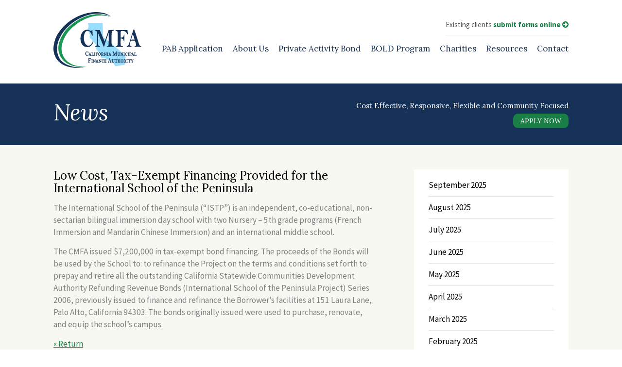

--- FILE ---
content_type: text/html; charset=UTF-8
request_url: https://www.cmfa-ca.com/low-cost-tax-exempt-financing-provided-international-school-peninsula/
body_size: 8589
content:
<!DOCTYPE html>
<html lang="en">
<head>
	<meta charset="UTF-8" />
	<meta name="viewport" content="width=device-width, initial-scale=1.0">
	<meta http-equiv="X-UA-Compatible" content="IE=edge,chrome=1" />
	<title>Low Cost, Tax-Exempt Financing Provided for the International School of the Peninsula - California Municipal Finance Authority</title>
	<meta name='robots' content='index, follow, max-image-preview:large, max-snippet:-1, max-video-preview:-1' />

<!-- Google Tag Manager for WordPress by gtm4wp.com -->
<script data-cfasync="false" data-pagespeed-no-defer>
	var gtm4wp_datalayer_name = "dataLayer";
	var dataLayer = dataLayer || [];
</script>
<!-- End Google Tag Manager for WordPress by gtm4wp.com -->
	<!-- This site is optimized with the Yoast SEO plugin v26.6 - https://yoast.com/wordpress/plugins/seo/ -->
	<link rel="canonical" href="https://www.cmfa-ca.com/low-cost-tax-exempt-financing-provided-international-school-peninsula/" />
	<meta property="og:locale" content="en_US" />
	<meta property="og:type" content="article" />
	<meta property="og:title" content="Low Cost, Tax-Exempt Financing Provided for the International School of the Peninsula - California Municipal Finance Authority" />
	<meta property="og:description" content="The International School of the Peninsula (“ISTP”) is an independent, co-educational, non-sectarian bilingual immersion day school with two Nursery – 5th grade programs (French Immersion and Mandarin Chinese Immersion) and an international middle school. The CMFA issued $7,200,000 in tax-exempt bond financing. The proceeds of the Bonds will be used by the School to: to [&hellip;]" />
	<meta property="og:url" content="https://www.cmfa-ca.com/low-cost-tax-exempt-financing-provided-international-school-peninsula/" />
	<meta property="og:site_name" content="California Municipal Finance Authority" />
	<meta property="article:published_time" content="2017-02-09T18:20:47+00:00" />
	<meta property="article:modified_time" content="2023-11-30T20:13:41+00:00" />
	<meta name="author" content="Ryan McCormick" />
	<meta name="twitter:card" content="summary_large_image" />
	<meta name="twitter:label1" content="Written by" />
	<meta name="twitter:data1" content="Ryan McCormick" />
	<meta name="twitter:label2" content="Est. reading time" />
	<meta name="twitter:data2" content="1 minute" />
	<script type="application/ld+json" class="yoast-schema-graph">{"@context":"https://schema.org","@graph":[{"@type":"WebPage","@id":"https://www.cmfa-ca.com/low-cost-tax-exempt-financing-provided-international-school-peninsula/","url":"https://www.cmfa-ca.com/low-cost-tax-exempt-financing-provided-international-school-peninsula/","name":"Low Cost, Tax-Exempt Financing Provided for the International School of the Peninsula - California Municipal Finance Authority","isPartOf":{"@id":"https://www.cmfa-ca.com/#website"},"datePublished":"2017-02-09T18:20:47+00:00","dateModified":"2023-11-30T20:13:41+00:00","author":{"@id":"https://www.cmfa-ca.com/#/schema/person/216a61a366590b4bf70ef4d7555b7edc"},"breadcrumb":{"@id":"https://www.cmfa-ca.com/low-cost-tax-exempt-financing-provided-international-school-peninsula/#breadcrumb"},"inLanguage":"en-US","potentialAction":[{"@type":"ReadAction","target":["https://www.cmfa-ca.com/low-cost-tax-exempt-financing-provided-international-school-peninsula/"]}]},{"@type":"BreadcrumbList","@id":"https://www.cmfa-ca.com/low-cost-tax-exempt-financing-provided-international-school-peninsula/#breadcrumb","itemListElement":[{"@type":"ListItem","position":1,"name":"Home","item":"https://www.cmfa-ca.com/"},{"@type":"ListItem","position":2,"name":"News","item":"https://www.cmfa-ca.com/resources/news/"},{"@type":"ListItem","position":3,"name":"Low Cost, Tax-Exempt Financing Provided for the International School of the Peninsula"}]},{"@type":"WebSite","@id":"https://www.cmfa-ca.com/#website","url":"https://www.cmfa-ca.com/","name":"California Municipal Finance Authority","description":"","potentialAction":[{"@type":"SearchAction","target":{"@type":"EntryPoint","urlTemplate":"https://www.cmfa-ca.com/?s={search_term_string}"},"query-input":{"@type":"PropertyValueSpecification","valueRequired":true,"valueName":"search_term_string"}}],"inLanguage":"en-US"},{"@type":"Person","@id":"https://www.cmfa-ca.com/#/schema/person/216a61a366590b4bf70ef4d7555b7edc","name":"Ryan McCormick","image":{"@type":"ImageObject","inLanguage":"en-US","@id":"https://www.cmfa-ca.com/#/schema/person/image/","url":"https://secure.gravatar.com/avatar/cf9445ee0ecf3e737adbe9cf68b7a2d54d37288f3fda78a50ec2f61db6595764?s=96&d=mm&r=g","contentUrl":"https://secure.gravatar.com/avatar/cf9445ee0ecf3e737adbe9cf68b7a2d54d37288f3fda78a50ec2f61db6595764?s=96&d=mm&r=g","caption":"Ryan McCormick"},"url":"https://www.cmfa-ca.com/author/rmccormick/"}]}</script>
	<!-- / Yoast SEO plugin. -->


<link rel='dns-prefetch' href='//maxcdn.bootstrapcdn.com' />
<link rel="alternate" title="oEmbed (JSON)" type="application/json+oembed" href="https://www.cmfa-ca.com/wp-json/oembed/1.0/embed?url=https%3A%2F%2Fwww.cmfa-ca.com%2Flow-cost-tax-exempt-financing-provided-international-school-peninsula%2F" />
<link rel="alternate" title="oEmbed (XML)" type="text/xml+oembed" href="https://www.cmfa-ca.com/wp-json/oembed/1.0/embed?url=https%3A%2F%2Fwww.cmfa-ca.com%2Flow-cost-tax-exempt-financing-provided-international-school-peninsula%2F&#038;format=xml" />
<style id='wp-img-auto-sizes-contain-inline-css' type='text/css'>
img:is([sizes=auto i],[sizes^="auto," i]){contain-intrinsic-size:3000px 1500px}
/*# sourceURL=wp-img-auto-sizes-contain-inline-css */
</style>
<link rel='stylesheet' id='bxslider-css' href='https://www.cmfa-ca.com/wp-content/themes/cmfa/js/bxslider/jquery.bxslider.css?ver=6.9' type='text/css' media='all' />
<link rel='stylesheet' id='font-awesome-css' href='https://maxcdn.bootstrapcdn.com/font-awesome/4.4.0/css/font-awesome.min.css?ver=6.9' type='text/css' media='all' />
<style id='wp-emoji-styles-inline-css' type='text/css'>

	img.wp-smiley, img.emoji {
		display: inline !important;
		border: none !important;
		box-shadow: none !important;
		height: 1em !important;
		width: 1em !important;
		margin: 0 0.07em !important;
		vertical-align: -0.1em !important;
		background: none !important;
		padding: 0 !important;
	}
/*# sourceURL=wp-emoji-styles-inline-css */
</style>
<style id='wp-block-library-inline-css' type='text/css'>
:root{--wp-block-synced-color:#7a00df;--wp-block-synced-color--rgb:122,0,223;--wp-bound-block-color:var(--wp-block-synced-color);--wp-editor-canvas-background:#ddd;--wp-admin-theme-color:#007cba;--wp-admin-theme-color--rgb:0,124,186;--wp-admin-theme-color-darker-10:#006ba1;--wp-admin-theme-color-darker-10--rgb:0,107,160.5;--wp-admin-theme-color-darker-20:#005a87;--wp-admin-theme-color-darker-20--rgb:0,90,135;--wp-admin-border-width-focus:2px}@media (min-resolution:192dpi){:root{--wp-admin-border-width-focus:1.5px}}.wp-element-button{cursor:pointer}:root .has-very-light-gray-background-color{background-color:#eee}:root .has-very-dark-gray-background-color{background-color:#313131}:root .has-very-light-gray-color{color:#eee}:root .has-very-dark-gray-color{color:#313131}:root .has-vivid-green-cyan-to-vivid-cyan-blue-gradient-background{background:linear-gradient(135deg,#00d084,#0693e3)}:root .has-purple-crush-gradient-background{background:linear-gradient(135deg,#34e2e4,#4721fb 50%,#ab1dfe)}:root .has-hazy-dawn-gradient-background{background:linear-gradient(135deg,#faaca8,#dad0ec)}:root .has-subdued-olive-gradient-background{background:linear-gradient(135deg,#fafae1,#67a671)}:root .has-atomic-cream-gradient-background{background:linear-gradient(135deg,#fdd79a,#004a59)}:root .has-nightshade-gradient-background{background:linear-gradient(135deg,#330968,#31cdcf)}:root .has-midnight-gradient-background{background:linear-gradient(135deg,#020381,#2874fc)}:root{--wp--preset--font-size--normal:16px;--wp--preset--font-size--huge:42px}.has-regular-font-size{font-size:1em}.has-larger-font-size{font-size:2.625em}.has-normal-font-size{font-size:var(--wp--preset--font-size--normal)}.has-huge-font-size{font-size:var(--wp--preset--font-size--huge)}.has-text-align-center{text-align:center}.has-text-align-left{text-align:left}.has-text-align-right{text-align:right}.has-fit-text{white-space:nowrap!important}#end-resizable-editor-section{display:none}.aligncenter{clear:both}.items-justified-left{justify-content:flex-start}.items-justified-center{justify-content:center}.items-justified-right{justify-content:flex-end}.items-justified-space-between{justify-content:space-between}.screen-reader-text{border:0;clip-path:inset(50%);height:1px;margin:-1px;overflow:hidden;padding:0;position:absolute;width:1px;word-wrap:normal!important}.screen-reader-text:focus{background-color:#ddd;clip-path:none;color:#444;display:block;font-size:1em;height:auto;left:5px;line-height:normal;padding:15px 23px 14px;text-decoration:none;top:5px;width:auto;z-index:100000}html :where(.has-border-color){border-style:solid}html :where([style*=border-top-color]){border-top-style:solid}html :where([style*=border-right-color]){border-right-style:solid}html :where([style*=border-bottom-color]){border-bottom-style:solid}html :where([style*=border-left-color]){border-left-style:solid}html :where([style*=border-width]){border-style:solid}html :where([style*=border-top-width]){border-top-style:solid}html :where([style*=border-right-width]){border-right-style:solid}html :where([style*=border-bottom-width]){border-bottom-style:solid}html :where([style*=border-left-width]){border-left-style:solid}html :where(img[class*=wp-image-]){height:auto;max-width:100%}:where(figure){margin:0 0 1em}html :where(.is-position-sticky){--wp-admin--admin-bar--position-offset:var(--wp-admin--admin-bar--height,0px)}@media screen and (max-width:600px){html :where(.is-position-sticky){--wp-admin--admin-bar--position-offset:0px}}

/*# sourceURL=wp-block-library-inline-css */
</style><style id='global-styles-inline-css' type='text/css'>
:root{--wp--preset--aspect-ratio--square: 1;--wp--preset--aspect-ratio--4-3: 4/3;--wp--preset--aspect-ratio--3-4: 3/4;--wp--preset--aspect-ratio--3-2: 3/2;--wp--preset--aspect-ratio--2-3: 2/3;--wp--preset--aspect-ratio--16-9: 16/9;--wp--preset--aspect-ratio--9-16: 9/16;--wp--preset--color--black: #000000;--wp--preset--color--cyan-bluish-gray: #abb8c3;--wp--preset--color--white: #ffffff;--wp--preset--color--pale-pink: #f78da7;--wp--preset--color--vivid-red: #cf2e2e;--wp--preset--color--luminous-vivid-orange: #ff6900;--wp--preset--color--luminous-vivid-amber: #fcb900;--wp--preset--color--light-green-cyan: #7bdcb5;--wp--preset--color--vivid-green-cyan: #00d084;--wp--preset--color--pale-cyan-blue: #8ed1fc;--wp--preset--color--vivid-cyan-blue: #0693e3;--wp--preset--color--vivid-purple: #9b51e0;--wp--preset--gradient--vivid-cyan-blue-to-vivid-purple: linear-gradient(135deg,rgb(6,147,227) 0%,rgb(155,81,224) 100%);--wp--preset--gradient--light-green-cyan-to-vivid-green-cyan: linear-gradient(135deg,rgb(122,220,180) 0%,rgb(0,208,130) 100%);--wp--preset--gradient--luminous-vivid-amber-to-luminous-vivid-orange: linear-gradient(135deg,rgb(252,185,0) 0%,rgb(255,105,0) 100%);--wp--preset--gradient--luminous-vivid-orange-to-vivid-red: linear-gradient(135deg,rgb(255,105,0) 0%,rgb(207,46,46) 100%);--wp--preset--gradient--very-light-gray-to-cyan-bluish-gray: linear-gradient(135deg,rgb(238,238,238) 0%,rgb(169,184,195) 100%);--wp--preset--gradient--cool-to-warm-spectrum: linear-gradient(135deg,rgb(74,234,220) 0%,rgb(151,120,209) 20%,rgb(207,42,186) 40%,rgb(238,44,130) 60%,rgb(251,105,98) 80%,rgb(254,248,76) 100%);--wp--preset--gradient--blush-light-purple: linear-gradient(135deg,rgb(255,206,236) 0%,rgb(152,150,240) 100%);--wp--preset--gradient--blush-bordeaux: linear-gradient(135deg,rgb(254,205,165) 0%,rgb(254,45,45) 50%,rgb(107,0,62) 100%);--wp--preset--gradient--luminous-dusk: linear-gradient(135deg,rgb(255,203,112) 0%,rgb(199,81,192) 50%,rgb(65,88,208) 100%);--wp--preset--gradient--pale-ocean: linear-gradient(135deg,rgb(255,245,203) 0%,rgb(182,227,212) 50%,rgb(51,167,181) 100%);--wp--preset--gradient--electric-grass: linear-gradient(135deg,rgb(202,248,128) 0%,rgb(113,206,126) 100%);--wp--preset--gradient--midnight: linear-gradient(135deg,rgb(2,3,129) 0%,rgb(40,116,252) 100%);--wp--preset--font-size--small: 13px;--wp--preset--font-size--medium: 20px;--wp--preset--font-size--large: 36px;--wp--preset--font-size--x-large: 42px;--wp--preset--spacing--20: 0.44rem;--wp--preset--spacing--30: 0.67rem;--wp--preset--spacing--40: 1rem;--wp--preset--spacing--50: 1.5rem;--wp--preset--spacing--60: 2.25rem;--wp--preset--spacing--70: 3.38rem;--wp--preset--spacing--80: 5.06rem;--wp--preset--shadow--natural: 6px 6px 9px rgba(0, 0, 0, 0.2);--wp--preset--shadow--deep: 12px 12px 50px rgba(0, 0, 0, 0.4);--wp--preset--shadow--sharp: 6px 6px 0px rgba(0, 0, 0, 0.2);--wp--preset--shadow--outlined: 6px 6px 0px -3px rgb(255, 255, 255), 6px 6px rgb(0, 0, 0);--wp--preset--shadow--crisp: 6px 6px 0px rgb(0, 0, 0);}:where(.is-layout-flex){gap: 0.5em;}:where(.is-layout-grid){gap: 0.5em;}body .is-layout-flex{display: flex;}.is-layout-flex{flex-wrap: wrap;align-items: center;}.is-layout-flex > :is(*, div){margin: 0;}body .is-layout-grid{display: grid;}.is-layout-grid > :is(*, div){margin: 0;}:where(.wp-block-columns.is-layout-flex){gap: 2em;}:where(.wp-block-columns.is-layout-grid){gap: 2em;}:where(.wp-block-post-template.is-layout-flex){gap: 1.25em;}:where(.wp-block-post-template.is-layout-grid){gap: 1.25em;}.has-black-color{color: var(--wp--preset--color--black) !important;}.has-cyan-bluish-gray-color{color: var(--wp--preset--color--cyan-bluish-gray) !important;}.has-white-color{color: var(--wp--preset--color--white) !important;}.has-pale-pink-color{color: var(--wp--preset--color--pale-pink) !important;}.has-vivid-red-color{color: var(--wp--preset--color--vivid-red) !important;}.has-luminous-vivid-orange-color{color: var(--wp--preset--color--luminous-vivid-orange) !important;}.has-luminous-vivid-amber-color{color: var(--wp--preset--color--luminous-vivid-amber) !important;}.has-light-green-cyan-color{color: var(--wp--preset--color--light-green-cyan) !important;}.has-vivid-green-cyan-color{color: var(--wp--preset--color--vivid-green-cyan) !important;}.has-pale-cyan-blue-color{color: var(--wp--preset--color--pale-cyan-blue) !important;}.has-vivid-cyan-blue-color{color: var(--wp--preset--color--vivid-cyan-blue) !important;}.has-vivid-purple-color{color: var(--wp--preset--color--vivid-purple) !important;}.has-black-background-color{background-color: var(--wp--preset--color--black) !important;}.has-cyan-bluish-gray-background-color{background-color: var(--wp--preset--color--cyan-bluish-gray) !important;}.has-white-background-color{background-color: var(--wp--preset--color--white) !important;}.has-pale-pink-background-color{background-color: var(--wp--preset--color--pale-pink) !important;}.has-vivid-red-background-color{background-color: var(--wp--preset--color--vivid-red) !important;}.has-luminous-vivid-orange-background-color{background-color: var(--wp--preset--color--luminous-vivid-orange) !important;}.has-luminous-vivid-amber-background-color{background-color: var(--wp--preset--color--luminous-vivid-amber) !important;}.has-light-green-cyan-background-color{background-color: var(--wp--preset--color--light-green-cyan) !important;}.has-vivid-green-cyan-background-color{background-color: var(--wp--preset--color--vivid-green-cyan) !important;}.has-pale-cyan-blue-background-color{background-color: var(--wp--preset--color--pale-cyan-blue) !important;}.has-vivid-cyan-blue-background-color{background-color: var(--wp--preset--color--vivid-cyan-blue) !important;}.has-vivid-purple-background-color{background-color: var(--wp--preset--color--vivid-purple) !important;}.has-black-border-color{border-color: var(--wp--preset--color--black) !important;}.has-cyan-bluish-gray-border-color{border-color: var(--wp--preset--color--cyan-bluish-gray) !important;}.has-white-border-color{border-color: var(--wp--preset--color--white) !important;}.has-pale-pink-border-color{border-color: var(--wp--preset--color--pale-pink) !important;}.has-vivid-red-border-color{border-color: var(--wp--preset--color--vivid-red) !important;}.has-luminous-vivid-orange-border-color{border-color: var(--wp--preset--color--luminous-vivid-orange) !important;}.has-luminous-vivid-amber-border-color{border-color: var(--wp--preset--color--luminous-vivid-amber) !important;}.has-light-green-cyan-border-color{border-color: var(--wp--preset--color--light-green-cyan) !important;}.has-vivid-green-cyan-border-color{border-color: var(--wp--preset--color--vivid-green-cyan) !important;}.has-pale-cyan-blue-border-color{border-color: var(--wp--preset--color--pale-cyan-blue) !important;}.has-vivid-cyan-blue-border-color{border-color: var(--wp--preset--color--vivid-cyan-blue) !important;}.has-vivid-purple-border-color{border-color: var(--wp--preset--color--vivid-purple) !important;}.has-vivid-cyan-blue-to-vivid-purple-gradient-background{background: var(--wp--preset--gradient--vivid-cyan-blue-to-vivid-purple) !important;}.has-light-green-cyan-to-vivid-green-cyan-gradient-background{background: var(--wp--preset--gradient--light-green-cyan-to-vivid-green-cyan) !important;}.has-luminous-vivid-amber-to-luminous-vivid-orange-gradient-background{background: var(--wp--preset--gradient--luminous-vivid-amber-to-luminous-vivid-orange) !important;}.has-luminous-vivid-orange-to-vivid-red-gradient-background{background: var(--wp--preset--gradient--luminous-vivid-orange-to-vivid-red) !important;}.has-very-light-gray-to-cyan-bluish-gray-gradient-background{background: var(--wp--preset--gradient--very-light-gray-to-cyan-bluish-gray) !important;}.has-cool-to-warm-spectrum-gradient-background{background: var(--wp--preset--gradient--cool-to-warm-spectrum) !important;}.has-blush-light-purple-gradient-background{background: var(--wp--preset--gradient--blush-light-purple) !important;}.has-blush-bordeaux-gradient-background{background: var(--wp--preset--gradient--blush-bordeaux) !important;}.has-luminous-dusk-gradient-background{background: var(--wp--preset--gradient--luminous-dusk) !important;}.has-pale-ocean-gradient-background{background: var(--wp--preset--gradient--pale-ocean) !important;}.has-electric-grass-gradient-background{background: var(--wp--preset--gradient--electric-grass) !important;}.has-midnight-gradient-background{background: var(--wp--preset--gradient--midnight) !important;}.has-small-font-size{font-size: var(--wp--preset--font-size--small) !important;}.has-medium-font-size{font-size: var(--wp--preset--font-size--medium) !important;}.has-large-font-size{font-size: var(--wp--preset--font-size--large) !important;}.has-x-large-font-size{font-size: var(--wp--preset--font-size--x-large) !important;}
/*# sourceURL=global-styles-inline-css */
</style>

<style id='classic-theme-styles-inline-css' type='text/css'>
/*! This file is auto-generated */
.wp-block-button__link{color:#fff;background-color:#32373c;border-radius:9999px;box-shadow:none;text-decoration:none;padding:calc(.667em + 2px) calc(1.333em + 2px);font-size:1.125em}.wp-block-file__button{background:#32373c;color:#fff;text-decoration:none}
/*# sourceURL=/wp-includes/css/classic-themes.min.css */
</style>
<script type="text/javascript" src="https://www.cmfa-ca.com/wp-includes/js/jquery/jquery.min.js?ver=3.7.1" id="jquery-core-js"></script>
<script type="text/javascript" src="https://www.cmfa-ca.com/wp-includes/js/jquery/jquery-migrate.min.js?ver=3.4.1" id="jquery-migrate-js"></script>
<script type="text/javascript" src="https://www.cmfa-ca.com/wp-content/themes/cmfa/js/bxslider/jquery.bxslider.js?ver=6.9" id="bxslider-js"></script>
<script type="text/javascript" src="https://www.cmfa-ca.com/wp-content/themes/cmfa/js/scripts.js?ver=6.9" id="theme-scripts-js"></script>
<link rel="https://api.w.org/" href="https://www.cmfa-ca.com/wp-json/" /><link rel="alternate" title="JSON" type="application/json" href="https://www.cmfa-ca.com/wp-json/wp/v2/posts/2435" /><link rel="EditURI" type="application/rsd+xml" title="RSD" href="https://www.cmfa-ca.com/xmlrpc.php?rsd" />
<meta name="generator" content="WordPress 6.9" />
<link rel='shortlink' href='https://www.cmfa-ca.com/?p=2435' />

<!-- Google Tag Manager for WordPress by gtm4wp.com -->
<!-- GTM Container placement set to automatic -->
<script data-cfasync="false" data-pagespeed-no-defer type="text/javascript">
	var dataLayer_content = {"pagePostType":"post","pagePostType2":"single-post","pageCategory":["news"]};
	dataLayer.push( dataLayer_content );
</script>
<script data-cfasync="false" data-pagespeed-no-defer type="text/javascript">
(function(w,d,s,l,i){w[l]=w[l]||[];w[l].push({'gtm.start':
new Date().getTime(),event:'gtm.js'});var f=d.getElementsByTagName(s)[0],
j=d.createElement(s),dl=l!='dataLayer'?'&l='+l:'';j.async=true;j.src=
'//www.googletagmanager.com/gtm.js?id='+i+dl;f.parentNode.insertBefore(j,f);
})(window,document,'script','dataLayer','GTM-TKQTSSH');
</script>
<!-- End Google Tag Manager for WordPress by gtm4wp.com --><link rel="icon" href="https://www.cmfa-ca.com/wp-content/uploads/2022/01/cropped-square-32x32.jpg" sizes="32x32" />
<link rel="icon" href="https://www.cmfa-ca.com/wp-content/uploads/2022/01/cropped-square-192x192.jpg" sizes="192x192" />
<link rel="apple-touch-icon" href="https://www.cmfa-ca.com/wp-content/uploads/2022/01/cropped-square-180x180.jpg" />
<meta name="msapplication-TileImage" content="https://www.cmfa-ca.com/wp-content/uploads/2022/01/cropped-square-270x270.jpg" />
	<link rel="stylesheet" href="https://www.cmfa-ca.com/wp-content/themes/cmfa/style.css" type="text/css" media="screen" />
</head>
<body class="wp-singular post-template-default single single-post postid-2435 single-format-standard wp-theme-cmfa">

<a id="skip-to-content" href="#main">Skip to content</a>

<div id="wrapper">

	<header id="header" class="container cf">
		<a href="https://www.cmfa-ca.com" class="logo"><img src="https://www.cmfa-ca.com/wp-content/themes/cmfa/images/logo.svg" alt="California Municipal Finance Authority" /></a>
		<div id="notice">
			Existing clients <a href="https://www.cmfa-ca.com/submit-forms">submit forms online <i class="fa fa-arrow-circle-right" role="presentation"></i></a>
		</div>
		<nav>
			<button href="#" id="mobile-menu" aria-label="Menu"><i class="fa fa-bars" role="presentation"></i></button>
			<ul id="menu-main-menu" class="menu"><li id="menu-item-33" class="menu-item menu-item-type-post_type menu-item-object-page menu-item-has-children menu-item-33"><a href="https://www.cmfa-ca.com/application/">PAB Application</a>
<ul class="sub-menu">
	<li id="menu-item-2294" class="menu-item menu-item-type-custom menu-item-object-custom menu-item-2294"><a href="https://www.cmfa-ca.com/wp-content/uploads/2023/04/CMFA-Application-2023.docx">PAB Application (Word Doc)</a></li>
	<li id="menu-item-2295" class="menu-item menu-item-type-custom menu-item-object-custom menu-item-2295"><a href="https://www.cmfa-ca.com/wp-content/uploads/2023/04/CMFA-Application-2023.pdf">PAB Application (PDF)</a></li>
	<li id="menu-item-2296" class="menu-item menu-item-type-custom menu-item-object-custom menu-item-2296"><a href="https://www.cmfa-ca.com/wp-content/uploads/2025/06/CMFA-Fee-Schedule-2025.pdf">Fee Schedule</a></li>
	<li id="menu-item-36" class="menu-item menu-item-type-post_type menu-item-object-page menu-item-36"><a href="https://www.cmfa-ca.com/application/how-cmfa-financing-works/">How CMFA Financing Works</a></li>
	<li id="menu-item-35" class="menu-item menu-item-type-post_type menu-item-object-page menu-item-35"><a href="https://www.cmfa-ca.com/application/eligible-projects/">Eligible Projects</a></li>
	<li id="menu-item-3443" class="menu-item menu-item-type-custom menu-item-object-custom menu-item-3443"><a href="http://www.cmfa-ca.com/wp-content/uploads/2015/08/CMFA-Policies-08-26-16-final.pdf">CMFA Policies</a></li>
</ul>
</li>
<li id="menu-item-38" class="menu-item menu-item-type-post_type menu-item-object-page menu-item-has-children menu-item-38"><a href="https://www.cmfa-ca.com/about/">About Us</a>
<ul class="sub-menu">
	<li id="menu-item-41" class="menu-item menu-item-type-post_type menu-item-object-page menu-item-41"><a href="https://www.cmfa-ca.com/about/why-choose-cmfa/">Why Choose CMFA?</a></li>
	<li id="menu-item-34" class="menu-item menu-item-type-post_type menu-item-object-page menu-item-34"><a href="https://www.cmfa-ca.com/about/meet-our-board/">Meet Our Board</a></li>
	<li id="menu-item-40" class="menu-item menu-item-type-post_type menu-item-object-page menu-item-40"><a href="https://www.cmfa-ca.com/projects/">Projects</a></li>
</ul>
</li>
<li id="menu-item-1631" class="menu-item menu-item-type-post_type menu-item-object-page menu-item-1631"><a href="https://www.cmfa-ca.com/private-activity-bond/">Private Activity Bond</a></li>
<li id="menu-item-3015" class="menu-item menu-item-type-post_type menu-item-object-page menu-item-3015"><a href="https://www.cmfa-ca.com/bold/">BOLD Program</a></li>
<li id="menu-item-2325" class="menu-item menu-item-type-post_type menu-item-object-page menu-item-2325"><a target="_blank" href="https://www.cmfa-ca.com/wp-content/uploads/2025/06/Charitable-Allocations-as-of-June-30-2025.pdf#new_tab">Charities</a></li>
<li id="menu-item-50" class="menu-item menu-item-type-post_type menu-item-object-page menu-item-has-children menu-item-50"><a href="https://www.cmfa-ca.com/resources/">Resources</a>
<ul class="sub-menu">
	<li id="menu-item-850" class="menu-item menu-item-type-post_type menu-item-object-page current_page_parent menu-item-850"><a href="https://www.cmfa-ca.com/resources/news/">News</a></li>
	<li id="menu-item-849" class="menu-item menu-item-type-post_type menu-item-object-page menu-item-849"><a href="https://www.cmfa-ca.com/resources/meetings/">Meetings</a></li>
	<li id="menu-item-6234" class="menu-item menu-item-type-post_type menu-item-object-page menu-item-6234"><a href="https://www.cmfa-ca.com/resources/financials/">Financials</a></li>
</ul>
</li>
<li id="menu-item-49" class="menu-item menu-item-type-post_type menu-item-object-page menu-item-49"><a href="https://www.cmfa-ca.com/contact/">Contact</a></li>
</ul>		</nav>
	</header>

<div id="page-header">
	<div class="container cf">
		<h1>News</h1>
		<div id="tagline">
			<span>Cost Effective, Responsive, Flexible and Community Focused</span>
			<a href="https://www.cmfa-ca.com/application/" class="button">Apply Now</a>
		</div>
	</div>
</div>

<div id="main">
	<div class="container cf">
		<section id="content">

			
				<h2>Low Cost, Tax-Exempt Financing Provided for the International School of the Peninsula</h2>
				<p><span style="margin: 0px; color: gray; line-height: 107%; font-family: 'Source Sans Pro'; font-size: 13pt;">The International School of the Peninsula (“ISTP”) is an independent, co-educational, non-sectarian bilingual immersion day school with two Nursery – 5th grade programs (French Immersion and Mandarin Chinese Immersion) and an international middle school.</span></p>
<p><span style="margin: 0px; color: gray; line-height: 107%; font-family: 'Source Sans Pro'; font-size: 13pt;">The CMFA issued $7,200,000 in tax-exempt bond financing. The proceeds of the Bonds will be used by the School to: to refinance the Project on the terms and conditions set forth to prepay and retire all the outstanding California Statewide Communities Development Authority Refunding Revenue Bonds (International School of the Peninsula Project) Series 2006, previously issued to finance and refinance the Borrower’s facilities at 151 Laura Lane, Palo Alto, California 94303. The bonds originally issued were used to purchase, renovate, and equip the school’s campus.</span></p>

			
			<p><a href="https://www.cmfa-ca.com/resources/news/">&laquo; Return</a></p>

		</section>

		<aside>

				<ul id="submenu">
						<li><a href='https://www.cmfa-ca.com/2025/09/'>September 2025</a></li>
	<li><a href='https://www.cmfa-ca.com/2025/08/'>August 2025</a></li>
	<li><a href='https://www.cmfa-ca.com/2025/07/'>July 2025</a></li>
	<li><a href='https://www.cmfa-ca.com/2025/06/'>June 2025</a></li>
	<li><a href='https://www.cmfa-ca.com/2025/05/'>May 2025</a></li>
	<li><a href='https://www.cmfa-ca.com/2025/04/'>April 2025</a></li>
	<li><a href='https://www.cmfa-ca.com/2025/03/'>March 2025</a></li>
	<li><a href='https://www.cmfa-ca.com/2025/02/'>February 2025</a></li>
	<li><a href='https://www.cmfa-ca.com/2025/01/'>January 2025</a></li>
	<li><a href='https://www.cmfa-ca.com/2024/12/'>December 2024</a></li>
	<li><a href='https://www.cmfa-ca.com/2024/11/'>November 2024</a></li>
	<li><a href='https://www.cmfa-ca.com/2024/10/'>October 2024</a></li>
	<li><a href='https://www.cmfa-ca.com/2024/09/'>September 2024</a></li>
	<li><a href='https://www.cmfa-ca.com/2024/08/'>August 2024</a></li>
	<li><a href='https://www.cmfa-ca.com/2024/07/'>July 2024</a></li>
	<li><a href='https://www.cmfa-ca.com/2024/06/'>June 2024</a></li>
	<li><a href='https://www.cmfa-ca.com/2024/05/'>May 2024</a></li>
	<li><a href='https://www.cmfa-ca.com/2024/04/'>April 2024</a></li>
	<li><a href='https://www.cmfa-ca.com/2024/03/'>March 2024</a></li>
	<li><a href='https://www.cmfa-ca.com/2024/02/'>February 2024</a></li>
	<li><a href='https://www.cmfa-ca.com/2024/01/'>January 2024</a></li>
	<li><a href='https://www.cmfa-ca.com/2023/12/'>December 2023</a></li>
	<li><a href='https://www.cmfa-ca.com/2023/11/'>November 2023</a></li>
	<li><a href='https://www.cmfa-ca.com/2023/10/'>October 2023</a></li>
	<li><a href='https://www.cmfa-ca.com/2023/09/'>September 2023</a></li>
	<li><a href='https://www.cmfa-ca.com/2023/08/'>August 2023</a></li>
	<li><a href='https://www.cmfa-ca.com/2023/07/'>July 2023</a></li>
	<li><a href='https://www.cmfa-ca.com/2023/06/'>June 2023</a></li>
	<li><a href='https://www.cmfa-ca.com/2023/05/'>May 2023</a></li>
	<li><a href='https://www.cmfa-ca.com/2023/04/'>April 2023</a></li>
	<li><a href='https://www.cmfa-ca.com/2023/03/'>March 2023</a></li>
	<li><a href='https://www.cmfa-ca.com/2023/02/'>February 2023</a></li>
	<li><a href='https://www.cmfa-ca.com/2023/01/'>January 2023</a></li>
	<li><a href='https://www.cmfa-ca.com/2022/12/'>December 2022</a></li>
	<li><a href='https://www.cmfa-ca.com/2022/11/'>November 2022</a></li>
	<li><a href='https://www.cmfa-ca.com/2022/10/'>October 2022</a></li>
	<li><a href='https://www.cmfa-ca.com/2022/09/'>September 2022</a></li>
	<li><a href='https://www.cmfa-ca.com/2022/08/'>August 2022</a></li>
	<li><a href='https://www.cmfa-ca.com/2022/07/'>July 2022</a></li>
	<li><a href='https://www.cmfa-ca.com/2022/06/'>June 2022</a></li>
	<li><a href='https://www.cmfa-ca.com/2022/05/'>May 2022</a></li>
	<li><a href='https://www.cmfa-ca.com/2022/04/'>April 2022</a></li>
	<li><a href='https://www.cmfa-ca.com/2022/03/'>March 2022</a></li>
	<li><a href='https://www.cmfa-ca.com/2022/02/'>February 2022</a></li>
	<li><a href='https://www.cmfa-ca.com/2022/01/'>January 2022</a></li>
	<li><a href='https://www.cmfa-ca.com/2021/12/'>December 2021</a></li>
	<li><a href='https://www.cmfa-ca.com/2021/11/'>November 2021</a></li>
	<li><a href='https://www.cmfa-ca.com/2021/10/'>October 2021</a></li>
	<li><a href='https://www.cmfa-ca.com/2021/09/'>September 2021</a></li>
	<li><a href='https://www.cmfa-ca.com/2021/08/'>August 2021</a></li>
	<li><a href='https://www.cmfa-ca.com/2021/07/'>July 2021</a></li>
	<li><a href='https://www.cmfa-ca.com/2021/06/'>June 2021</a></li>
	<li><a href='https://www.cmfa-ca.com/2021/05/'>May 2021</a></li>
	<li><a href='https://www.cmfa-ca.com/2021/04/'>April 2021</a></li>
	<li><a href='https://www.cmfa-ca.com/2021/03/'>March 2021</a></li>
	<li><a href='https://www.cmfa-ca.com/2021/02/'>February 2021</a></li>
	<li><a href='https://www.cmfa-ca.com/2021/01/'>January 2021</a></li>
	<li><a href='https://www.cmfa-ca.com/2020/12/'>December 2020</a></li>
	<li><a href='https://www.cmfa-ca.com/2020/11/'>November 2020</a></li>
	<li><a href='https://www.cmfa-ca.com/2020/10/'>October 2020</a></li>
	<li><a href='https://www.cmfa-ca.com/2020/09/'>September 2020</a></li>
	<li><a href='https://www.cmfa-ca.com/2020/08/'>August 2020</a></li>
	<li><a href='https://www.cmfa-ca.com/2020/07/'>July 2020</a></li>
	<li><a href='https://www.cmfa-ca.com/2020/06/'>June 2020</a></li>
	<li><a href='https://www.cmfa-ca.com/2020/05/'>May 2020</a></li>
	<li><a href='https://www.cmfa-ca.com/2020/04/'>April 2020</a></li>
	<li><a href='https://www.cmfa-ca.com/2020/03/'>March 2020</a></li>
	<li><a href='https://www.cmfa-ca.com/2020/02/'>February 2020</a></li>
	<li><a href='https://www.cmfa-ca.com/2020/01/'>January 2020</a></li>
	<li><a href='https://www.cmfa-ca.com/2019/11/'>November 2019</a></li>
	<li><a href='https://www.cmfa-ca.com/2019/10/'>October 2019</a></li>
	<li><a href='https://www.cmfa-ca.com/2019/09/'>September 2019</a></li>
	<li><a href='https://www.cmfa-ca.com/2019/08/'>August 2019</a></li>
	<li><a href='https://www.cmfa-ca.com/2019/07/'>July 2019</a></li>
	<li><a href='https://www.cmfa-ca.com/2019/06/'>June 2019</a></li>
	<li><a href='https://www.cmfa-ca.com/2019/05/'>May 2019</a></li>
	<li><a href='https://www.cmfa-ca.com/2019/04/'>April 2019</a></li>
	<li><a href='https://www.cmfa-ca.com/2019/03/'>March 2019</a></li>
	<li><a href='https://www.cmfa-ca.com/2019/01/'>January 2019</a></li>
	<li><a href='https://www.cmfa-ca.com/2018/12/'>December 2018</a></li>
	<li><a href='https://www.cmfa-ca.com/2018/11/'>November 2018</a></li>
	<li><a href='https://www.cmfa-ca.com/2018/10/'>October 2018</a></li>
	<li><a href='https://www.cmfa-ca.com/2018/09/'>September 2018</a></li>
	<li><a href='https://www.cmfa-ca.com/2018/08/'>August 2018</a></li>
	<li><a href='https://www.cmfa-ca.com/2018/07/'>July 2018</a></li>
	<li><a href='https://www.cmfa-ca.com/2018/06/'>June 2018</a></li>
	<li><a href='https://www.cmfa-ca.com/2018/05/'>May 2018</a></li>
	<li><a href='https://www.cmfa-ca.com/2018/04/'>April 2018</a></li>
	<li><a href='https://www.cmfa-ca.com/2018/03/'>March 2018</a></li>
	<li><a href='https://www.cmfa-ca.com/2018/02/'>February 2018</a></li>
	<li><a href='https://www.cmfa-ca.com/2018/01/'>January 2018</a></li>
	<li><a href='https://www.cmfa-ca.com/2017/12/'>December 2017</a></li>
	<li><a href='https://www.cmfa-ca.com/2017/11/'>November 2017</a></li>
	<li><a href='https://www.cmfa-ca.com/2017/10/'>October 2017</a></li>
	<li><a href='https://www.cmfa-ca.com/2017/09/'>September 2017</a></li>
	<li><a href='https://www.cmfa-ca.com/2017/08/'>August 2017</a></li>
	<li><a href='https://www.cmfa-ca.com/2017/07/'>July 2017</a></li>
	<li><a href='https://www.cmfa-ca.com/2017/06/'>June 2017</a></li>
	<li><a href='https://www.cmfa-ca.com/2017/05/'>May 2017</a></li>
	<li><a href='https://www.cmfa-ca.com/2017/04/'>April 2017</a></li>
	<li><a href='https://www.cmfa-ca.com/2017/03/'>March 2017</a></li>
	<li><a href='https://www.cmfa-ca.com/2017/02/'>February 2017</a></li>
	<li><a href='https://www.cmfa-ca.com/2017/01/'>January 2017</a></li>
	<li><a href='https://www.cmfa-ca.com/2016/12/'>December 2016</a></li>
	<li><a href='https://www.cmfa-ca.com/2016/11/'>November 2016</a></li>
	<li><a href='https://www.cmfa-ca.com/2016/10/'>October 2016</a></li>
	<li><a href='https://www.cmfa-ca.com/2016/09/'>September 2016</a></li>
	<li><a href='https://www.cmfa-ca.com/2016/08/'>August 2016</a></li>
	<li><a href='https://www.cmfa-ca.com/2016/07/'>July 2016</a></li>
	<li><a href='https://www.cmfa-ca.com/2016/06/'>June 2016</a></li>
	<li><a href='https://www.cmfa-ca.com/2016/05/'>May 2016</a></li>
	<li><a href='https://www.cmfa-ca.com/2016/04/'>April 2016</a></li>
	<li><a href='https://www.cmfa-ca.com/2016/03/'>March 2016</a></li>
	<li><a href='https://www.cmfa-ca.com/2016/02/'>February 2016</a></li>
	<li><a href='https://www.cmfa-ca.com/2016/01/'>January 2016</a></li>
	<li><a href='https://www.cmfa-ca.com/2015/12/'>December 2015</a></li>
	<li><a href='https://www.cmfa-ca.com/2015/11/'>November 2015</a></li>
	<li><a href='https://www.cmfa-ca.com/2015/10/'>October 2015</a></li>
	<li><a href='https://www.cmfa-ca.com/2015/09/'>September 2015</a></li>
	<li><a href='https://www.cmfa-ca.com/2015/08/'>August 2015</a></li>
	<li><a href='https://www.cmfa-ca.com/2015/07/'>July 2015</a></li>
	<li><a href='https://www.cmfa-ca.com/2015/06/'>June 2015</a></li>
	<li><a href='https://www.cmfa-ca.com/2015/05/'>May 2015</a></li>
	<li><a href='https://www.cmfa-ca.com/2015/04/'>April 2015</a></li>
	<li><a href='https://www.cmfa-ca.com/2015/03/'>March 2015</a></li>
	<li><a href='https://www.cmfa-ca.com/2014/10/'>October 2014</a></li>
	<li><a href='https://www.cmfa-ca.com/2014/09/'>September 2014</a></li>
	<li><a href='https://www.cmfa-ca.com/2014/08/'>August 2014</a></li>
	<li><a href='https://www.cmfa-ca.com/2014/07/'>July 2014</a></li>
	<li><a href='https://www.cmfa-ca.com/2014/06/'>June 2014</a></li>
	<li><a href='https://www.cmfa-ca.com/2014/05/'>May 2014</a></li>
	<li><a href='https://www.cmfa-ca.com/2014/04/'>April 2014</a></li>
	<li><a href='https://www.cmfa-ca.com/2014/03/'>March 2014</a></li>
	<li><a href='https://www.cmfa-ca.com/2014/02/'>February 2014</a></li>
	<li><a href='https://www.cmfa-ca.com/2014/01/'>January 2014</a></li>
	<li><a href='https://www.cmfa-ca.com/2013/12/'>December 2013</a></li>
	<li><a href='https://www.cmfa-ca.com/2013/11/'>November 2013</a></li>
	<li><a href='https://www.cmfa-ca.com/2013/10/'>October 2013</a></li>
	<li><a href='https://www.cmfa-ca.com/2013/09/'>September 2013</a></li>
	<li><a href='https://www.cmfa-ca.com/2013/08/'>August 2013</a></li>
	<li><a href='https://www.cmfa-ca.com/2013/07/'>July 2013</a></li>
	<li><a href='https://www.cmfa-ca.com/2013/06/'>June 2013</a></li>
	<li><a href='https://www.cmfa-ca.com/2013/05/'>May 2013</a></li>
	<li><a href='https://www.cmfa-ca.com/2013/04/'>April 2013</a></li>
	<li><a href='https://www.cmfa-ca.com/2013/03/'>March 2013</a></li>
	<li><a href='https://www.cmfa-ca.com/2013/02/'>February 2013</a></li>
	<li><a href='https://www.cmfa-ca.com/2013/01/'>January 2013</a></li>
	<li><a href='https://www.cmfa-ca.com/2012/12/'>December 2012</a></li>
	<li><a href='https://www.cmfa-ca.com/2012/11/'>November 2012</a></li>
	<li><a href='https://www.cmfa-ca.com/2012/10/'>October 2012</a></li>
	<li><a href='https://www.cmfa-ca.com/2012/09/'>September 2012</a></li>
	<li><a href='https://www.cmfa-ca.com/2012/08/'>August 2012</a></li>
	<li><a href='https://www.cmfa-ca.com/2012/06/'>June 2012</a></li>
	<li><a href='https://www.cmfa-ca.com/2012/03/'>March 2012</a></li>
	<li><a href='https://www.cmfa-ca.com/2012/01/'>January 2012</a></li>
	<li><a href='https://www.cmfa-ca.com/2011/12/'>December 2011</a></li>
	<li><a href='https://www.cmfa-ca.com/2011/11/'>November 2011</a></li>
	<li><a href='https://www.cmfa-ca.com/2011/10/'>October 2011</a></li>
	<li><a href='https://www.cmfa-ca.com/2011/09/'>September 2011</a></li>
	<li><a href='https://www.cmfa-ca.com/2011/07/'>July 2011</a></li>
	<li><a href='https://www.cmfa-ca.com/2011/05/'>May 2011</a></li>
	<li><a href='https://www.cmfa-ca.com/2011/04/'>April 2011</a></li>
				</ul>
				<ul id="buttons">
											<li style="background-image: url(https://www.cmfa-ca.com/wp-content/uploads/2015/08/giving-85x85.jpg)">
							<a href="https://www.cmfa-ca.com/wp-content/uploads/2025/06/Charitable-Allocations-as-of-June-30-2025.pdf">Charitable Giving								<span>Learn more <i class="fa fa-arrow-circle-right"></i></span></a>
						</li>
											<li style="background-image: url(https://www.cmfa-ca.com/wp-content/uploads/2015/08/programs-85x85.jpg)">
							<a href="http://www.cmfa-ca.com/financing-programs">Financing Programs								<span>Learn more <i class="fa fa-arrow-circle-right"></i></span></a>
						</li>
											<li style="background-image: url(https://www.cmfa-ca.com/wp-content/uploads/2015/08/Community-Regional-3-85x85.jpg)">
							<a href="http://www.cmfa-ca.com/projects">Past Projects								<span>Learn more <i class="fa fa-arrow-circle-right"></i></span></a>
						</li>
									</ul>

			
		</aside>

	</div>
</div>

<footer id="footer" class="container cf">
	<a href="https://www.cmfa-ca.com" class="logo"><img src="https://www.cmfa-ca.com/wp-content/themes/cmfa/images/logo.svg" alt="California Municipal Finance Authority" /></a>
	<ul class="fa-ul">
		<li><i class="fa-li fa fa-map-marker" role="presentation"></i> 2111 Palomar Airport Rd, Suite 320<br />Carlsbad, CA 92011</li>
		<li><i class="fa-li fa fa-phone" role="presentation"></i> (760) 930-1221 phone</li>
		<li><i class="fa-li fa fa-fax" role="presentation"></i> (760) 683-3390 fax</li>
	</ul>
	<div id="copyright">Copyright &copy; California Municipal Finance Authority<br />
		<a href="/privacy-policy">Privacy Policy</a> | <a href="/terms-conditions">Terms & Conditions</a> | <a href="https://www.ashwebstudio.com" rel="nofollow">Web design by AshWebStudio</a></div>
</footer>

</div>

<script type="speculationrules">
{"prefetch":[{"source":"document","where":{"and":[{"href_matches":"/*"},{"not":{"href_matches":["/wp-*.php","/wp-admin/*","/wp-content/uploads/*","/wp-content/*","/wp-content/plugins/*","/wp-content/themes/cmfa/*","/*\\?(.+)"]}},{"not":{"selector_matches":"a[rel~=\"nofollow\"]"}},{"not":{"selector_matches":".no-prefetch, .no-prefetch a"}}]},"eagerness":"conservative"}]}
</script>
<script type="text/javascript" id="gasum-js-js-extra">
/* <![CDATA[ */
var wpajax = {"url":"https://www.cmfa-ca.com/wp-admin/admin-ajax.php"};
//# sourceURL=gasum-js-js-extra
/* ]]> */
</script>
<script type="text/javascript" src="https://www.cmfa-ca.com/wp-content/plugins/gravity-autosum/script.js?ver=1.0" id="gasum-js-js"></script>
<script type="text/javascript" src="https://www.cmfa-ca.com/wp-content/plugins/page-links-to/dist/new-tab.js?ver=3.3.7" id="page-links-to-js"></script>
<script id="wp-emoji-settings" type="application/json">
{"baseUrl":"https://s.w.org/images/core/emoji/17.0.2/72x72/","ext":".png","svgUrl":"https://s.w.org/images/core/emoji/17.0.2/svg/","svgExt":".svg","source":{"concatemoji":"https://www.cmfa-ca.com/wp-includes/js/wp-emoji-release.min.js?ver=6.9"}}
</script>
<script type="module">
/* <![CDATA[ */
/*! This file is auto-generated */
const a=JSON.parse(document.getElementById("wp-emoji-settings").textContent),o=(window._wpemojiSettings=a,"wpEmojiSettingsSupports"),s=["flag","emoji"];function i(e){try{var t={supportTests:e,timestamp:(new Date).valueOf()};sessionStorage.setItem(o,JSON.stringify(t))}catch(e){}}function c(e,t,n){e.clearRect(0,0,e.canvas.width,e.canvas.height),e.fillText(t,0,0);t=new Uint32Array(e.getImageData(0,0,e.canvas.width,e.canvas.height).data);e.clearRect(0,0,e.canvas.width,e.canvas.height),e.fillText(n,0,0);const a=new Uint32Array(e.getImageData(0,0,e.canvas.width,e.canvas.height).data);return t.every((e,t)=>e===a[t])}function p(e,t){e.clearRect(0,0,e.canvas.width,e.canvas.height),e.fillText(t,0,0);var n=e.getImageData(16,16,1,1);for(let e=0;e<n.data.length;e++)if(0!==n.data[e])return!1;return!0}function u(e,t,n,a){switch(t){case"flag":return n(e,"\ud83c\udff3\ufe0f\u200d\u26a7\ufe0f","\ud83c\udff3\ufe0f\u200b\u26a7\ufe0f")?!1:!n(e,"\ud83c\udde8\ud83c\uddf6","\ud83c\udde8\u200b\ud83c\uddf6")&&!n(e,"\ud83c\udff4\udb40\udc67\udb40\udc62\udb40\udc65\udb40\udc6e\udb40\udc67\udb40\udc7f","\ud83c\udff4\u200b\udb40\udc67\u200b\udb40\udc62\u200b\udb40\udc65\u200b\udb40\udc6e\u200b\udb40\udc67\u200b\udb40\udc7f");case"emoji":return!a(e,"\ud83e\u1fac8")}return!1}function f(e,t,n,a){let r;const o=(r="undefined"!=typeof WorkerGlobalScope&&self instanceof WorkerGlobalScope?new OffscreenCanvas(300,150):document.createElement("canvas")).getContext("2d",{willReadFrequently:!0}),s=(o.textBaseline="top",o.font="600 32px Arial",{});return e.forEach(e=>{s[e]=t(o,e,n,a)}),s}function r(e){var t=document.createElement("script");t.src=e,t.defer=!0,document.head.appendChild(t)}a.supports={everything:!0,everythingExceptFlag:!0},new Promise(t=>{let n=function(){try{var e=JSON.parse(sessionStorage.getItem(o));if("object"==typeof e&&"number"==typeof e.timestamp&&(new Date).valueOf()<e.timestamp+604800&&"object"==typeof e.supportTests)return e.supportTests}catch(e){}return null}();if(!n){if("undefined"!=typeof Worker&&"undefined"!=typeof OffscreenCanvas&&"undefined"!=typeof URL&&URL.createObjectURL&&"undefined"!=typeof Blob)try{var e="postMessage("+f.toString()+"("+[JSON.stringify(s),u.toString(),c.toString(),p.toString()].join(",")+"));",a=new Blob([e],{type:"text/javascript"});const r=new Worker(URL.createObjectURL(a),{name:"wpTestEmojiSupports"});return void(r.onmessage=e=>{i(n=e.data),r.terminate(),t(n)})}catch(e){}i(n=f(s,u,c,p))}t(n)}).then(e=>{for(const n in e)a.supports[n]=e[n],a.supports.everything=a.supports.everything&&a.supports[n],"flag"!==n&&(a.supports.everythingExceptFlag=a.supports.everythingExceptFlag&&a.supports[n]);var t;a.supports.everythingExceptFlag=a.supports.everythingExceptFlag&&!a.supports.flag,a.supports.everything||((t=a.source||{}).concatemoji?r(t.concatemoji):t.wpemoji&&t.twemoji&&(r(t.twemoji),r(t.wpemoji)))});
//# sourceURL=https://www.cmfa-ca.com/wp-includes/js/wp-emoji-loader.min.js
/* ]]> */
</script>

</body>
</html>


--- FILE ---
content_type: text/css
request_url: https://www.cmfa-ca.com/wp-content/themes/cmfa/style.css
body_size: 3127
content:
/*
Theme Name: 	CMFA
Author:         Derek Ashauer
Author URI:     http://www.ashwebstudio.com
*/
@import url(https://fonts.googleapis.com/css?family=Source+Sans+Pro:400,400italic,700,700italic|Lora:400,400italic,700);
/* Resets */
html, body, div, span, applet, object, iframe, h1, h2, h3, h4, h5, h6, p, blockquote, pre, a, abbr, acronym, address, big, cite, code, del, dfn, em, img, ins, kbd, q, s, samp, small, strike, strong, sub, sup, tt, var, b, u, i, center, dl, dt, dd, ol, ul, li, fieldset, form, label, legend, table, caption, tbody, tfoot, thead, tr, th, td, article, aside, canvas, details, embed,  figure, figcaption, footer, header, hgroup,  menu, nav, output, ruby, section, summary, time, mark, audio, video { margin: 0; padding: 0; border: 0; font-size: 100%; }
article, aside, details, figcaption, figure, footer, header, hgroup, menu, nav, section { display: block; }
body { line-height: 120%; }
blockquote, q { quotes: none; }
blockquote:before, blockquote:after, q:before, q:after { content: ''; content: none; }
table { border-collapse: collapse; border-spacing: 0; }
input { vertical-align: middle; }
input[type="submit"] { cursor: pointer; }

/* WordPress required styles */
.alignright { float: right; margin: 0 0 10px 15px; }
.alignleft { float: left; margin: 0 15px 10px 0; }
.aligncenter { display: block; margin-left: auto; margin-right: auto; }
.wp-caption { border: 1px solid #ddd; text-align: center; background-color: #f3f3f3; padding-top: 4px; margin-top: 10px; margin-bottom: 10px; -moz-border-radius: 3px; -khtml-border-radius: 3px; -webkit-border-radius: 3px; border-radius: 3px; }
.wp-caption img { margin: 0; padding: 0; border: 0 none; }
.wp-caption-dd { font-size: 11px; line-height: 17px; padding: 0 4px 5px; margin: 0; }

/* ----------------------------------- */
/* COMMON
/* ----------------------------------- */
body { background: #FFF; text-align: center; }
body, p, div, li, h1, h2, h3, h4, td, th, input, select, textarea { font: normal 17px/1.48 "Source Sans Pro", sans-serif; color: #545454; }
p, h1, h2, h3, h4, section ul, section ol, section table { margin-bottom: 15px; }
h1, h2, h3 { line-height: 1.1; }
a img, :link img, :visited img { border: none }
a { color: #1A7F47; text-decoration: underline; }
a:hover { color: #48ba7b; }
div.clear { clear: both; overflow: hidden; height: 1px; }
input { vertical-align: middle; }
.cf:before, .cf:after { content: " "; display: table; }
.cf:after { clear: both; }
.cf { *zoom: 1; }
.gfield { margin-left: 0 !important; }

#wrapper { position: relative; width: 100%; }
.container { width: 100%; max-width: 1060px; margin: 0 auto; text-align: left; }

.button { border: none; background: #1A7F47; color: #FFF; padding: 7px 25px; display: inline-block; text-decoration: none; cursor: pointer; border-radius: 10px; white-space: nowrap; }
.button:hover { background: #48ba7b; color: #FFF; }

#skip-to-content { background: #14607F; color: #FFF; height: 30px; left: 50%; padding: 8px; position: absolute; z-index: 99999; transform: translate(-50%, -100%); transition: transform 0.3s; }
#skip-to-content:focus { transform: translate(-50%, 0); }

.keyboard-nav a:focus,
.keyboard-nav input:focus,
.keyboard-nav button:focus { outline: 3px solid var(--primary); outline-offset: 5px; outline-style: inset; }



/* ----------------------------------- */
/* HEADER
/* ----------------------------------- */

#header { padding: 25px 0; }

#header .logo { float: left; margin: 0 0 0 0; }
.logo img { height: 115px; width: auto; }

#notice { float: right; font-size: 15px; border-bottom: 1px solid #f0f0f0; padding: 0 0 10px 0; margin: 15px 0 15px 0; }
#notice a { text-decoration: none; font-weight: bold; }

#header nav { float: right; clear: right; }
#header nav li { float: left; list-style: none; margin: 0 0 0 20px; padding: 0 0 10px 0; position: relative; font-family: "Lora", serif; font-size: 17px; }
#header nav li a { text-decoration: none; color: #153157; }
#header nav li a:hover { color: #1A7F47; }

#header nav li { position: relative; }
#header nav li .sub-menu { left: -9999em; position: absolute; top: 35px; z-index: 100; background: #1A7F47; padding: 7px 20px 15px 20px; }
#header nav li:hover .sub-menu,
#header nav li:focus-within .sub-menu { left: 0; }
#header nav li .sub-menu li { float: none; border: none; background: none; margin: 0; padding: 0; }
#header nav li .sub-menu li:before { display: none; }
#header nav li .sub-menu a { color: #FFF; background: none; padding: 0; white-space: nowrap; height: auto; line-height: 1.4; margin: 3px 0 0 0; font-size: 15px; text-transform: none; }
#header nav li .sub-menu a:hover { color: #CCC; }
.sub-menu:before { content:""; position:absolute; top:-10px; left:20px; bottom:auto; left:auto; border-width:0 10px 10px; border-color:#1A7F47 transparent; z-index: 50; border-style:solid; display:block; width:0; }

#mobile-menu { display: none; }


/* ----------------------------------- */
/* HOME
/* ----------------------------------- */
#banner { background: #153157; max-height: 415px; overflow: hidden; position: relative; }
#slideshow { position: absolute; right: 0; top: 0; width: 50%; }
#slideshow li { list-style: none; height: 415px; background-size: cover; }

#banner #welcome { width: 40%; max-width: 480px; padding: 160px 0 90px 0; position: relative; z-index: 50; }
#banner h1 { font-family: "Lora", serif; line-height: 1.4; font-size: 26px; color: #FFF; font-style: italic; border-bottom: 1px solid #475d7b; padding-bottom: 10px; margin-bottom: 10px; }
#banner a { color: #cae1ed; text-decoration: none; text-transform: uppercase; }
#banner a:hover { color: #FFF; }

#intros { background: #f8f8f2; padding: 60px 0; }

/*
#intro-headlines { width: 50%; float: left; margin: 0 0 40px 0; }
#intro-content { width: 45%; float: right; margin: 0 0 40px 0; }
*/
#intro-headlines { margin: 0 0 40px 0; text-align: center; }
#intro-content { margin: 0 0 40px 0; text-align: center; }


#intros h2,
#intro-content h2 { font-family: "Lora", serif; font-size: 36px; color: #000; }
#intros p.tagline { font-size: 18px; color: #153157; font-family: "Lora", serif; text-transform: uppercase; }
#intros p.sub-tagline,
#intro-content p { font-size: 24px; }
#intros ul { margin-top: 40px; }
#intros li { list-style: none; width: 30%; float: left; margin: 0 0 0 5%; }
#intros li:first-child { margin-left: 0; }
#intros li img { width: 100%; height: auto; margin: 0 0 10px 0; }
#intros li h3 { font-family: "Lora", serif; font-size: 20px; color: #000; margin: 0 0 7px 0; }
#intros li p { font-size: 18px; }
#intros li a { text-decoration: none; font-weight: bold; }

#sectors ul { clear: both; display: grid; grid-template-columns: 1fr 1fr 1fr 1fr 1fr; }
#sectors li { height: 240px; position: relative; background-size: cover; background-position: center; }
#sectors li:before { content: " "; position: absolute; top: 0; left: 0; width: 100%; height: 100%; background: rgba(0,0,0,.7); }
#sectors li a { position: absolute; bottom: 40px; left: 40px; font-size: 30px; font-family: "Lora", serif; font-weight: bold; color: #FFF; text-decoration: none; padding-right: 40px; text-align: left; line-height: 1.1; }

#bottom { background: #f8f8f2; padding: 100px 0 60px 0; }
#bottom #col1, #bottom #col2 { width: 45%; float: left; }
#bottom #col2 { float: right; }
#bottom h2 { font-family: "Lora", serif; font-size: 30px; font-style: italic; color: #000; line-height: 1.2; }
#bottom #col2 ol { margin-bottom: 25px; }
#bottom #col2 li { list-style: none; border-top: 1px solid #e9e9e4; padding-top: 15px; margin-top: 15px; }
#bottom #col2 li:first-child { border: none; padding: 0; margin: 0; }
#bottom #col2 li span { display: block; font-size: 16px; }
#bottom #col2 li a { font-family: "Lora", serif; font-size: 20px; color: #153157; text-decoration: none; font-style: italic; }
#bottom #col2 p a { text-decoration: none; }

/* ----------------------------------- */
/* SUB PAGES
/* ----------------------------------- */
#page-header { padding: 35px 0; background: #153157; }
#page-header h1 { font-size: 46px; color: #FFF; font-family: "Lora", serif; font-style: italic; float: left; margin: 0; }
#page-header #tagline { text-align: right; font-size: 15px; font-family: "Lora", serif; color: #FFF; }
#page-header #tagline span { display: block; margin: 0 0 5px 0; }
#page-header #tagline a.button { font-size: 14px; text-transform: uppercase; padding: 5px 15px; }

#main { background: #f8f8f2; padding: 50px 0; }
#main section { float: left; width: 62%; }
#main section ul ul { margin: 0 0 5px 0; }
#main section li { margin-left: 25px; }
#main section h2 { font-size: 24px; color: #000; font-family: "Lora", serif; clear: both; }
#main section h3 { font-size: 20px; color: #000; margin: 0 0 5px 0; }
#main section img { max-width: 100%; height: auto; }
#main section p.highlight { font-size: 23px; color: #1A7F47; }
#main section img.wp-post-image { margin: 0 0 40px 0; }

#main article { margin: 0 0 50px 0; }
#main p.post-data { font-style: italic; margin-top: -8px; }

#main section #downloads li { margin: 0 0 10px 0; list-style: none; }
#main section #downloads li span.header { font-weight: bold; display: block; color: #000; }
#main section #downloads li a { font-size: 14px; }

#main section #projects li { list-style: none; width: 30%; float: left; margin: 0 0 25px 5%; text-align: center; }
#main section #projects li:nth-child(3n+1) { margin-left: 0; clear: left; }
#main section #projects li span { display: block; }
#main section #projects li span.name { color: #000; }
#main section #projects li span.value { font-size: 14px; }

#main aside { float: right; width: 30%; }
#main aside #submenu { background: #FFF; padding: 10px 0; margin: 0 0 50px 0; }
#main aside #submenu li { list-style: none; margin: 10px 30px; padding-bottom: 10px; border-bottom: 1px solid #e3e3e3; font-weight: 100; }
#main aside #submenu li:last-child { border: none; padding: 0; }
#main aside #submenu li a { text-decoration: none; color: #000; }
#main aside #submenu li a:hover { color: #1A7F47; }
#main aside #submenu li.current_page_item { position: relative; font-weight: bold; }
#main aside #submenu li.current_page_item:before { content: "\f054"; font-family: "FontAwesome"; position: absolute; top: 0; left: -43px; background: #1A7F47; width: 25px; height: 25px; text-align: center; line-height: 25px; color: #FFF; border-radius: 50%; font-size: 11px; }

#main aside .widget { border: 1px solid #dcdcc6; padding: 20px 30px; margin: 30px 0 0 0; }
#main aside .widget h2 { font-size: 14px; text-transform: uppercase; color: #000; }
#main aside .widget li { list-style: none; }

#main aside #buttons li { border: 1px solid #dcdcc6; background-position: left center; background-repeat: no-repeat; padding: 15px 15px 15px 110px; font-size: 18px; font-family: "Lora", serif; margin: 0 0 10px 0; list-style: none; line-height: 1.1; }
#main aside #buttons li a { text-decoration: none; color: #000; }
#main aside #buttons li span { color: #1A7F47; font-size: 14px; font-family: "Source Sans Pro", sans-serif; text-transform: uppercase; display: block; margin: 5px 0 0 0; }
#main aside #buttons li:hover { border-color: #1A7F47; }

/* ----------------------------------- */
/* FOOTER
/* ----------------------------------- */
#footer { padding: 25px 0; }
#footer .logo { float: left; }
#footer #copyright { clear: both; font-size: 12px; color: #666; }
#footer #copyright a { color: #666; text-decoration: none; }
#footer ul { float: right; width: 50%; }
#footer li { list-style: none; color: #153157; font-family: "Lora", serif; margin-left: 350px; }
#footer ul li:first-child { width: 350px; float: left; margin: 0; }
#footer ul li i { color: #1A7F47; }

/* ----------------------------------- */
/* MOBILE
/* ----------------------------------- */

@media screen and (max-width: 1060px) {

	.container { padding-left: 5%; padding-right: 5%; width: 90%; }

	#mobile-menu { float: right; display: block; font-size: 30px; border: none; padding: 0; color: #1A7F47; background: none; cursor: pointer; }
	#header nav ul { display: none; }
	#header nav.open ul { display: block; float: none; clear: both; }
	#header nav.open ul { overflow-y: scroll; position: fixed; z-index: 999; top: 0; right: -230px; margin: 0; background: #153157; width: 230px; height: 100%; float: none; }
	#header nav.open li { display: block; float: none; font-size: 16px; text-align: center; margin: 0; padding: 0; text-align: left; border-bottom: 1px solid #3e5d87; }
	#header nav.open li:before { display: none; }
	#header nav.open li a { color: #FFF; padding: 15px 20px; height: auto; font-size: 20px; display: block; }
	#header nav.open li .sub-menu { position: static; background: #29466e; display: none; padding: 10px 0 20px 0; margin: 0; }
	#header nav.open li .sub-menu.active { display: block; }
	#header nav.open li .sub-menu li { border: none; padding: 2px 20px; }
	#header nav.open li .sub-menu li a { font-weight: normal; font-size: 15px; padding: 5px 0; }
	#header nav.open li .sub-menu li a:hover { color: #c3ddea; }
	#header nav.open li.current_page_item a { border: none; }
	.sub-menu:before { display: none; }

	#banner #welcome { padding-top: 100px; }

	#sectors ul { grid-template-columns: 1fr 1fr 1fr; }


}
@media screen and (max-width: 650px) {

	#header { padding: 10px 0; position: relative; }
	#header.container { text-align: center; }
	#header .logo img { height: 75px; }
	#notice { float: none; clear: both; border-top: 1px solid #f0f0f0; padding-top: 10px; margin-top: 10px; }
	#mobile-menu { position: absolute; right: 10px; top: 25px; }

	#banner #welcome { width: 100%; max-width: 100%; text-align: center; }
	#slideshow { display: none; }

	#intros li { width: 100%; float: none; margin: 0 0 40px 0; }

	#bottom #col1, #bottom #col2 { float: none; width: 100%; margin: 0 0 40px 0; }

	#footer .logo { float: none; }
	#footer ul { float: none; width: auto; }
	#footer li { margin-left: 0; }
	#footer ul li:first-child { width: auto; float: none; }

	#page-header .container { text-align: center; }
	#page-header h1 { float: none; margin: 0 0 10px 0; font-size: 24px; }
	#page-header #tagline { display: none; }


	#main section, #main aside { width: 100%; float: none; clear: both; }

	#main section #projects li { width: 100%; margin-left: 0; float: none; }

	#sectors ul { grid-template-columns: 1fr; }

}


--- FILE ---
content_type: text/javascript
request_url: https://www.cmfa-ca.com/wp-content/plugins/gravity-autosum/script.js?ver=1.0
body_size: 1277
content:
/* gravity-autosum v1.2*/

jQuery('document').ready(function(){
	
	var price_loc_style = 'font-weight: bold; font-size: 22px; text-align: center; width: 530px; margin: 20px 0px 30px; color: #000;';
	var warning_loc_style = 'color: #f00; font-weight: bold; text-align: center;';
	var warning_text = 'Totals for Sources and Project Costs do not match';
	
	var def_source_label_html = 'Source of Funds<span class="gfield_required">*</span>';
	var def_uses_label_html = 'Summary of Projects Costs<span class="gfield_required">*</span>';

	var source_cells = jQuery('input[name="input_40[]"]' , '.gfield_list_40_cell2');
	var uses_cells = jQuery('input[name="input_41[]"]' , '.gfield_list_41_cell2');

	var source_label = jQuery('label[for="input_2_40_shim"]');
	var uses_label = jQuery('label[for="input_2_41_shim"]');
	
	var source_group = jQuery('#field_2_40');
	var uses_group = jQuery('#field_2_41');
	
	var compare_loc = jQuery('.gform_page_footer');

	if(!jQuery('#source_total').length)
		source_group.append( '<div id="source_total" style="' + price_loc_style + '">Total: $0</div>');
	
	if(!jQuery('#uses_total').length)
		uses_group.append( '<div id="uses_total" style="' + price_loc_style + '">Total: $0</div>');
	
	if(!jQuery('#warning_message').length)
		uses_group.append( '<div id="warning_message" style="' + warning_loc_style + '">&nbsp;</div>');
	
	
	
// =============================================
	function formatMoney(n){
	var c = 2, 
		d = '.', 
		t = ',', 
		s = n < 0 ? "-" : "", 
		i = parseInt(n = Math.abs(+n || 0).toFixed(c)) + "", 
		j = (j = i.length) > 3 ? j % 3 : 0;
	   return s + (j ? i.substr(0, j) + t : "") + i.substr(j).replace(/(\d{3})(?=\d)/g, "$1" + t) + (c ? d + Math.abs(n - i).toFixed(c).slice(2) : "");
	 };

// =============================================
	function hide_row_ctrl() {
		
		jQuery('.gfield_list_icons img' , '#field_2_40').css('display' , 'none');
		jQuery('.gfield_list_icons:last .add_list_item' , '#field_2_40').css('display' , 'block');
		jQuery('.gfield_list_icons:last .add_list_item' , '#field_2_40').prop('onclick' , '');
		jQuery('.gfield_list_icons:last .add_list_item' , '#field_2_40').on('click' , function(){xgformAddListItem(jQuery(this),0);});
		
		
		jQuery('.gfield_list_icons img' , '#field_2_41').css('display' , 'none');
		jQuery('.gfield_list_icons:last .add_list_item' , '#field_2_41').css('display' , 'block');
		jQuery('.gfield_list_icons:last .add_list_item' , '#field_2_41').prop('onclick' , '');
		jQuery('.gfield_list_icons:last .add_list_item' , '#field_2_41').on('click' , function(){xgformAddListItem(jQuery(this),0);});
		
	}
	
// =============================================
	function xgformAddListItem( addButton, max ) {

		if( addButton.hasClass( 'gfield_icon_disabled' ) ) {
			return;
		}

		var $group     = addButton.parents( '.gfield_list_group' ),
			$clone     = $group.clone(),
			$container = $group.parents( '.gfield_list_container' ),
			tabindex   = $clone.find( ':input:last' ).attr( 'tabindex' );

		// reset all inputs to empty state
		$clone
			.find( 'input, select' ).attr( 'tabindex', tabindex )
			.not( ':checkbox, :radio' ).val( '' );
		$clone.find( ':checkbox, :radio' ).prop( 'checked', false );

		$clone = gform.applyFilters( 'gform_list_item_pre_add', $clone, $group );

		$group.after( $clone );

		gformToggleIcons( $container, max );
		gformAdjustClasses( $container );

		attach_event_handlers();
		
		console.log(jQuery('input[name="input_40[]"]' , '.gfield_list_40_cell2').length);
		
	}	
// =============================================
	function show_compare_warning() {
		
		jQuery('#warning_message').html(warning_text);
		
	}

// =============================================
	function remove_compare_warning() {
		
		jQuery('#warning_message').html('&nbsp;');
		
	}

// =============================================
	function get_source_total() {

		var source_cells = jQuery('input[name="input_40[]"]' , '.gfield_list_40_cell2');
	
		var source_total = 0;
		source_cells.each(function(i,v){ 
		
			source_num = Number(jQuery(v).val());
			if(isNaN(source_num)) source_num = 0;
			source_total+=source_num;
			
		});
		
		return source_total;
		
	}
	
// =============================================
	function get_uses_total() {

		var uses_cells = jQuery('input[name="input_41[]"]' , '.gfield_list_41_cell2');

		var uses_total = 0;
		uses_cells.each(function(i,v){
			
			uses_num = Number(jQuery(v).val());
			if(isNaN(uses_num)) uses_num = 0;
			uses_total+=uses_num;
			
		});

		return uses_total;
		
	}
		
// =============================================
	function show_source_total() {
	
		var source_total = get_source_total();
		
		if(source_total)
			jQuery('#source_total').html('$' + formatMoney(source_total));
		else
			jQuery('#source_total').html('$0');
	}
	
// =============================================
	function show_uses_total() {

		var uses_total = get_uses_total();
		
		if(uses_total)
			jQuery('#uses_total').html('$' + formatMoney(uses_total));
		else
			jQuery('#uses_total').html('$0');

		
	}
	
	
// =============================================
	function sum_and_compare() {
		
		var source_total;
		source_total = get_source_total();
		
		var uses_total;
		uses_total = get_uses_total();

		return (source_total == uses_total) ? 1 : 0;
		
	}

// =============================================
	function attach_event_handlers() {
		
		var source_cells = jQuery('input[name="input_40[]"]' , '.gfield_list_40_cell2');
		var uses_cells = jQuery('input[name="input_41[]"]' , '.gfield_list_41_cell2');

		source_cells.on('keyup' , function() {
			
			show_source_total();
			
			if( !sum_and_compare() ) 
				show_compare_warning();
			else
				remove_compare_warning();
			
		});
		
		source_cells.on('change' , function() {
			
			show_source_total();
			
			if( !sum_and_compare() ) 
				show_compare_warning();
			else
				remove_compare_warning();
			
		});
		
		uses_cells.on('keyup' , function() {
			
			show_uses_total();
			
			if( !sum_and_compare() ) 
				show_compare_warning();
			else
				remove_compare_warning();
			
		});
		
		uses_cells.on('change' , function() {
			
			show_uses_total();
			
			if( !sum_and_compare() ) 
				show_compare_warning();
			else
				remove_compare_warning();
			
		});
		
	}
		
// =============================================
	show_source_total();
	show_uses_total();
	hide_row_ctrl();
	
	attach_event_handlers()
	
	if( !sum_and_compare() ) 
		show_compare_warning();
	else
		remove_compare_warning();

	
});

--- FILE ---
content_type: text/javascript
request_url: https://www.cmfa-ca.com/wp-content/themes/cmfa/js/scripts.js?ver=6.9
body_size: 227
content:
jQuery(document).ready(function($){
	$('#mobile-menu').click(function(){
		$('#mobile-menu i').toggleClass('fa-close');
		$('#mobile-menu i').toggleClass('fa-bars');
		var status = $('#header nav').data('status')
		if(!status || status == 'closed') {
	        $('#header nav').data('status','open').addClass('open');
			$('#wrapper').stop().animate({
				left:'-230px'
	    	},300);
			$('#header nav ul').stop().animate({
				right:'0'
	    	},300);
		} else {
	        $('#header nav').data('status','closed').removeClass('open');
			$('#wrapper').stop().animate({
				left:'0'
	    	},300);
			$('#header nav ul').stop().animate({
				right:'-230px'
	    	},300);
		}
		return false;
	});

	$('#header nav li a').click(function(){
		if ($('#header nav').hasClass('open')) {
			var submenu = $(this).siblings('ul');
			if (submenu.size() > 0) {
				submenu.toggleClass('active');
				return false;
			}
		}
	});
	
	
});

/* Listen for keyboard navigation being used */
document.addEventListener( 'keydown', function(event) {
    var myElement = document.getElementById( 'skip-to-content' );
    if ( myElement === document.activeElement ){
        document.body.classList.add( 'keyboard-nav' );
    }
});


--- FILE ---
content_type: text/plain
request_url: https://www.google-analytics.com/j/collect?v=1&_v=j102&a=1885768272&t=pageview&_s=1&dl=https%3A%2F%2Fwww.cmfa-ca.com%2Flow-cost-tax-exempt-financing-provided-international-school-peninsula%2F&ul=en-us%40posix&dt=Low%20Cost%2C%20Tax-Exempt%20Financing%20Provided%20for%20the%20International%20School%20of%20the%20Peninsula%20-%20California%20Municipal%20Finance%20Authority&sr=1280x720&vp=1280x720&_u=YEBAAEABAAAAACAAI~&jid=662791363&gjid=1153407270&cid=1716122555.1766322149&tid=UA-219226552-1&_gid=1045169516.1766322149&_r=1&_slc=1&gtm=45He5ca1n81TKQTSSHv858418601za200zd858418601&gcd=13l3l3l3l1l1&dma=0&tag_exp=103116026~103200004~104527906~104528501~104684208~104684211~105391252~115583767~115616986~115938466~115938468~116184927~116184929~116251938~116251940&z=496616523
body_size: -450
content:
2,cG-9RQ9VSCVF8

--- FILE ---
content_type: image/svg+xml
request_url: https://www.cmfa-ca.com/wp-content/themes/cmfa/images/logo.svg
body_size: 13230
content:
<svg xmlns="http://www.w3.org/2000/svg" viewBox="0 0 501.5733 318.1349"><path d="M197.65,61.1231H280.844l3.3278,80.3416c18.5737,15.4334,33.89,27.7131,44.39,36.0338,0,0,26.4141,20.9306,53.7783,44.7831a179.149,179.149,0,0,1,22.3435,23.0567c3.6358,4.5014,6.4334,8.4182,8.3194,11.1717a77.7735,77.7735,0,0,0-5.3482,11.5283c-2.6686,7.26-6.4511,17.5511-2.2581,21.9077,1.93,2.0059,4.6786,1.8468,5.15,3.8824.4531,1.9561-1.6207,4.1051-3.3277,5.5463l-55.0665,9.4286a98.2625,98.2625,0,0,0-5.467-11.33c-2.4744-4.3882-3.7116-6.5823-5.6778-8.7863-5.65-6.3336-14.0356-10.4831-17.4581-9.6748-.3426.0809-1.7629.4777-2.2977-.1585-.3527-.4195-.1057-1.0329-.0685-1.7624a5.7989,5.7989,0,0,0-1.5833-3.7772c-2.8254-3.5861-9.6522-3.2128-11.148-2.3481a1.7646,1.7646,0,0,1-1.3036.2814,1.5814,1.5814,0,0,1-.8715-.7131l-10.6964-8.0024-19.3326-1.4262a6.4506,6.4506,0,0,1-4.0151-2.85c-.3025-.53-.7013-1.455-.58-4.44.1985-4.9024,1.413-5.8415.7924-8.24-.2856-1.1037-.6872-1.4631-2.9712-4.3577-1.2675-1.6064-3.0339-3.8909-5.1105-6.7348l-20.6-24.2451s-2.377-5.5462,1.9016-8.7155c0,0-.7924-25.6713-17.2727-30.2668a16.8372,16.8372,0,0,0-7.4478-3.4862,13.1883,13.1883,0,0,0-.0792-5.3086,13.6181,13.6181,0,0,0-4.3578-7.21s-9.8248-9.1909-9.9833-12.5187,4.7539-20.6-6.497-29.3159c0,0-9.3495-5.5463-5.8632-14.1034,0,0,7.2893-13.9449,6.6555-22.502C200.8194,76.8111,196.5408,66.0355,197.65,61.1231Z" style="fill:#99defc"/><path d="M330.78,26.7978a216.1388,216.1388,0,0,0-57.044-7.8581c-69.4322-.1554-119.637,33.8207-140.72,48.5043-11.5339,8.0331-27.63,19.4123-44.2116,39.22a203.04,203.04,0,0,0-37.0807,67.0305c-2.9285,8.7545-12.1626,39.957,2.6146,72.973,10.0932,22.5508,26.4117,34.8287,32.723,39.4577,22.8609,16.7673,46.6061,19.6774,65.1289,21.9473a186.1,186.1,0,0,0,41.6762.3962,192.89,192.89,0,0,1-41.8346,2.8524c-19-.7809-44.2393-1.8183-70.1206-17.1142C72.2263,288.483,47.5121,273.3837,34.96,241.8c-13.5936-34.2048-3.8361-64.8785-.8258-73.3344a213.3626,213.3626,0,0,1,33.9689-63.1477c4.75-6.08,24.2729-29.9546,59.3668-52.1353C147.499,40.523,201.4429,6.4284,272.782,12.7737A203.5158,203.5158,0,0,1,330.78,26.7978Z" style="fill:#1b9553"/><path d="M328.4031,23.5493a192.5054,192.5054,0,0,0-60.1967-14.757c-36.732-2.8591-64.5242,5.7523-82.54,11.5283,0,0-42.8752,13.7457-81.6489,44.1522C92.032,73.8717,81.1983,84.4987,81.1983,84.4988s-7.71,7.5627-14.2618,15.0937C35.5392,135.6808,25.9338,172.09,25.9337,172.09c-3.55,13.4574-9.458,37.002-2.02,65.2478A93.3457,93.3457,0,0,0,33.6589,261.88c25.4655,43.3458,85.04,50.5525,102.0512,52.61a188.4942,188.4942,0,0,0,49.2311-.6029,203.7933,203.7933,0,0,1-49.2311,4.0891c-20.8567-.8331-81.0849-3.2388-114.4115-46.5886a104.9687,104.9687,0,0,1-15.45-28.94C-5.2241,210.72,2.0162,182.67,6.502,166.2071c8.76-32.15,25.0784-53.0234,37.531-68.6222,5.9411-7.4421,27.4234-33.4486,64.6742-56.7962C165.9729,4.8964,219.4707,1.0065,230.8285.3607c39.2645-2.2327,63.46,6.5253,70.2394,9.1447A145.9787,145.9787,0,0,1,328.4031,23.5493Z" style="fill:#153157"/><path d="M215.4656,108.3821q1.2286-1.88,2.5762-4.1939,1.5786-2.82,2.6311-2.82a1.5181,1.5181,0,0,1,1.52.7231,17.9789,17.9789,0,0,1,.5847,4.4832l1.1694,22.56.117,2.8924q0,2.8928-1.8711,2.8924-1.2279,0-1.988-2.3862a68.6016,68.6016,0,0,0-8.6354-17.0288q-6.2349-9.3637-15.719-9.3641a15.6175,15.6175,0,0,0-11.7963,5.0255q-4.772,5.0262-7.4356,13.7749a72.5241,72.5241,0,0,0-2.6633,20.97q0,20.8977,7.43,33.226t18.4876,12.3287q11.9937,0,21.9981-17.9326,1.22-2.1693,2.3225-2.1693,1.8584,0,1.8581,2.3139,0,4.7724-9.209,15.1849a29.5092,29.5092,0,0,1-23.0663,10.4125q-18.36,0-29.0011-14.0279t-10.6415-34.4915q0-20.3911,10.7386-35.3952t27.1253-15.0042Q203.5261,100.3558,215.4656,108.3821Z" style="fill:#153157"/><path d="M265.1837,102.1635q1.5207,4.4839,5.62,14.2088t8.11,19.74q4.01,10.0155,9.0452,21.078,4.04,8.75,4.5671,10.2679,14.6485-40.5654,22.1765-65.2951,14.038,0,25.9132-.8677,1.1112-.0716,1.6378-.0723,2.3986,0,2.3984,2.3139,0,2.025-1.871,2.0247-6.6656,0-8.7413,5.6039t-2.0757,27.2967l-.0584,35.4314q0,10.8464,2.31,15.1849a8.3071,8.3071,0,0,0,7.5134,4.5555q2.5137.0727,2.5142,2.097a2.1375,2.1375,0,0,1-1.0507,1.8077l-16.4055-.1446q-7.5312,0-20.6094.7231a2.6673,2.6673,0,0,1-1.1092-2.0247q0-1.6627,3.0241-2.2416a9.6714,9.6714,0,0,0,4.4472-1.8822q1.3665-1.231,2.0646-4.5591a51.0979,51.0979,0,0,0,.6981-9.77l.2321-32.3525q0-24.8252.0585-28.59-15.88,45.7-19.6734,58.3534l-5.8961,19.5957q-.9954,3.11-1.9909,3.1093-1.0542,0-2.5171-3.8324-4.2722-11.1348-30.4973-73.5383-.293,17.9508-.2923,48.4225,0,16.0689,1.4617,20.303t8.1858,4.9575q2.2215.29,2.2218,2.0246,0,1.88-1.8125,1.88a13.6166,13.6166,0,0,1-1.4033-.08q-7.0164-.6442-10.0568-.6428a81.1415,81.1415,0,0,0-12.571.7231,7.8077,7.8077,0,0,1-1.2279.1446,1.8315,1.8315,0,0,1-2.0465-2.097,1.716,1.716,0,0,1,.497-1.41,9.1938,9.1938,0,0,1,2.66-.9762q5.6131-1.3016,7.338-4.9937t1.7248-12.0857l.2924-41.3224a184.9118,184.9118,0,0,0-.5847-18.671,12.3729,12.3729,0,0,0-2.865-7.019q-2.28-2.461-7.4257-3.6914a2.2856,2.2856,0,0,1-1.9295-2.3862q0-2.024,2.1037-2.0246.4676,0,1.2864.08Q246.5362,102.1649,265.1837,102.1635Z" style="fill:#153157"/><path d="M422.4986,102.3082l2.982,21.8373.1169,1.0123q0,2.0978-1.1951,2.097-.7963,0-1.5927-1.5908a43.9489,43.9489,0,0,0-10.1937-13.4856q-5.6832-4.8083-18.3367-4.8086-8.7293,0-9.7838,2.2734t-1.0542,35.5442a34.2882,34.2882,0,0,0,9.9691-1.1164,9.9306,9.9306,0,0,0,5.3793-3.9235q1.9-2.8082,3.4789-10.37.4087-2.0165,1.3448-2.0167,1.7541,0,1.7541,2.7477l-.4093,23.0666q-.1753,12.0036-.5262,12.9072a1.2829,1.2829,0,0,1-1.2863.9038q-1.462,0-1.7541-2.9046-.6438-6.7519-3.7129-10.6367T383.4413,149.96l-.0585,26.8267q0,7.8821.9063,11.2079t2.7189,4.5193a11.3258,11.3258,0,0,0,5.6716,1.3377,10.24,10.24,0,0,1,3.5666.47q.76.3981.76,1.7716,0,2.3136-2.6311,2.3139-2.3979,0-9.1213-.5062-5.6719-.4338-8.5366-.4338l-18.4765.7231q-2.8065,0-2.8065-2.097,0-1.9522,3.45-2.0969,5.9638-.2886,7.1333-6.5686t1.1694-45.6248q0-25.5541-1.491-30.4639-1.491-4.9079-7.2795-4.909l-1.5787.0723a1.89,1.89,0,0,1-2.1049-2.1693q0-2.0239,3.3913-2.0246Z" style="fill:#153157"/><path d="M457.3174,99.1989h3.99q7.7111,20.6807,21.7917,65.0781,6.4849,20.3912,8.9412,24.7261a10.5606,10.5606,0,0,0,7.7789,5.2822,1.7924,1.7924,0,0,1,1.7541,1.88,1.9989,1.9989,0,0,1-2.28,2.2416q-1.2279,0-6.3732-.5062a98.917,98.917,0,0,0-10.2322-.6507q-4.0344,0-10.5246.5784-4.8535.434-6.3732.4339-2.6909,0-2.69-2.097,0-1.59,1.871-1.8077,7.1918-.8,7.1918-6.9923,0-2.9133-2.0991-10.6612t-4.49-14.09q-3.8116-.0716-5.9207-.0723-11.784,0-18.349.0723-5.0414,17.0657-5.0413,22.6046a7.7312,7.7312,0,0,0,2.5142,6.152,10.0481,10.0481,0,0,0,5.4377,2.5532q2.2208.29,2.2219,2.2416t-2.3973,1.9524q-.9368,0-4.9115-.3616-5.1465-.5066-7.4841-.5061a51.0426,51.0426,0,0,0-8.7705.7231,8.99,8.99,0,0,1-1.7541.2169,1.9145,1.9145,0,0,1-2.1634-2.1693,2.02,2.02,0,0,1,1.4033-2.097,15.9382,15.9382,0,0,0,5.4962-3.0225q1.9874-1.7983,4.2975-6.9077a131.1515,131.1515,0,0,0,5.5336-16.39Q442.9549,142.2955,457.3174,99.1989Zm-4.128,25.2358-10.1538,32.3222,20.6749-.3637q-1.6365-5.67-5.0226-15.5588Q455.0026,130.1421,453.1894,124.4347Z" style="fill:#153157"/><path d="M196.8951,227.1039a5.2242,5.2242,0,0,0,.8833-1.1375q.14-.4137.4061-.4136.28,0,.3081.62l.3081,6.015a3.1308,3.1308,0,0,1-.035.6291c-.0234.0749-.091.112-.2031.112q-.224,0-.4761-.7411A12.0384,12.0384,0,0,0,195.51,227.69a4.9538,4.9538,0,0,0-3.6129-1.7407,4.4739,4.4739,0,0,0-3.1368,1.3529,8.8807,8.8807,0,0,0-2.22,3.8606,17.8041,17.8041,0,0,0-.7912,5.3859,13.3448,13.3448,0,0,0,2.192,7.9539q2.192,3.06,4.8956,3.0592a4.8649,4.8649,0,0,0,3.3758-1.43,9.4419,9.4419,0,0,0,2.3252-3.3091q.21-.5171.4341-.517.3078,0,.3081.4136a6.1689,6.1689,0,0,1-1.0645,2.1888,8.425,8.425,0,0,1-2.7944,2.74,7.0362,7.0362,0,0,1-3.7186,1.0513,7.6654,7.6654,0,0,1-4.447-1.465,10.0878,10.0878,0,0,1-3.34-4.05,13.9587,13.9587,0,0,1-1.2325-6.0666,15.2006,15.2006,0,0,1,1.1984-6.1529,9.8568,9.8568,0,0,1,3.3709-4.257,7.7419,7.7419,0,0,1,4.4853-1.5167,7.284,7.284,0,0,1,2.5227.474A11.1859,11.1859,0,0,1,196.8951,227.1039Z" style="fill:#153157;stroke:#153157;stroke-miterlimit:10;stroke-width:1.39999997615814px"/><path d="M208.1718,230.9774h.4852q1.1731,2.96,3.2364,10.1212a53.0286,53.0286,0,0,0,1.8251,5.63,1.8933,1.8933,0,0,0,1.59,1.1567q.3475.0388.3475.2844a.1589.1589,0,0,1-.1785.181l-.1471-.0129a23.8536,23.8536,0,0,0-2.4576-.1034,28.3957,28.3957,0,0,0-2.9407.09q-.3255,0-.3256-.2326,0-.1681.2416-.2069a2.5454,2.5454,0,0,0,1.2342-.3748,1.025,1.025,0,0,0,.3412-.8531,14.7863,14.7863,0,0,0-.64-2.7792l-.6187-2.2233q-.5461,0-4.8839.0776a22.3041,22.3041,0,0,0-1.0939,4.5161,1.3432,1.3432,0,0,0,.5408,1.1757,2.121,2.121,0,0,0,1.0661.4223q.3886.0378.3886.29a.2408.2408,0,0,1-.126.1887q-1.68-.09-2.027-.09-1.7644,0-2.3736.0517-.3361,0-.3361-.2327,0-.2069.2941-.2585,1.2078-.194,1.8484-2.0165t1.9969-6.5536Q206.7,234.92,208.1718,230.9774Zm-.4192,2.8179q-.9781,2.456-2.2823,7.1353,1.0818-.0647,1.5544-.0647l2.9514.0647q-.3882-1.3443-1.0909-3.5676Q208.0254,234.7131,207.7526,233.7953Z" style="fill:#153157;stroke:#153157;stroke-miterlimit:10;stroke-width:1.39999997615814px"/><path d="M229.471,248.2985q-.5154.0258-.5886.0258-.3889,0-1.4088-.0451t-4.2363-.0453h-2.67q-.1471,0-1.0722.0646t-1.1247.0646q-.7993,0-.7989-.2585,0-.2069.315-.22a2.0261,2.0261,0,0,0,1.4179-.5368,2.6644,2.6644,0,0,0,.5461-1.3193,40.7711,40.7711,0,0,0,.1471-4.6509l.01-4.6313a20.363,20.363,0,0,0-.1627-3.1433,2.3831,2.3831,0,0,0-.6722-1.365,1.9484,1.9484,0,0,0-1.15-.5369q-.3362-.04-.3361-.2786t.3046-.2384q.0735,0,.273.0129,1.67.1293,3.907.1292l1.8484-.0387q.2836,0,.2836.2585,0,.2327-.3046.2327a2.0636,2.0636,0,0,0-1.2446.3619,1.7428,1.7428,0,0,0-.6615.8339,6.709,6.709,0,0,0-.1629,1.8418l-.084,6.1141.021,3.4125a11.8184,11.8184,0,0,0,.11,2.0682,1.8981,1.8981,0,0,0,.4572.86,1.6647,1.6647,0,0,0,1.261.3812q.0732,0,1.8807-.0776a4.1817,4.1817,0,0,0,2.5845-1.7321,9.1647,9.1647,0,0,0,1.5236-2.6628q.1147-.336.2817-.3361.1771,0,.1771.31,0,.362-.3,2.5918T229.471,248.2985Z" style="fill:#153157;stroke:#153157;stroke-miterlimit:10;stroke-width:1.39999997615814px"/><path d="M232.8785,231.1843l1.9149.0517,2.9359-.0517q.5258,0,.526.2585,0,.1938-.2836.2456a1.6291,1.6291,0,0,0-1.4544,1.0341,34.7363,34.7363,0,0,0-.289,6.3079q0,2.0036.084,4.5113a27.1619,27.1619,0,0,0,.1891,2.9988,1.632,1.632,0,0,0,.3991.8015,1.9368,1.9368,0,0,0,1.0923.4394q.2625.0388.2625.2456,0,.2328-.242.2327l-2.61-.0258-2.22.0387q-.3684,0-.3683-.2585,0-.2715.2941-.2714.9766-.026,1.1447-.8015a38.2581,38.2581,0,0,0,.1681-4.9507q0-4.0329-.0579-6.5277a9.75,9.75,0,0,0-.3412-3.0506,1.3858,1.3858,0,0,0-1.0713-.698q-.294-.0647-.2941-.2973T232.8785,231.1843Z" style="fill:#153157;stroke:#153157;stroke-miterlimit:10;stroke-width:1.39999997615814px"/><path d="M245.3172,239.625l-.0315,3.1928q0,3.3478.084,3.742a2.3912,2.3912,0,0,0,.3623.8146,1.445,1.445,0,0,0,1.1606.4846q.4727.0258.4726.2844,0,.2844-.336.2843-.1261,0-.6617-.0646a16.6553,16.6553,0,0,0-1.9325-.1292q-.7142,0-1.985.0939l-.5881.0353q-.3361,0-.3361-.2585t.4936-.2585a1.0553,1.0553,0,0,0,.9663-.4654,6.1885,6.1885,0,0,0,.3834-2.3721q.089-1.9062.0892-5.0346,0-2.947-.084-4.6468a12.3379,12.3379,0,0,0-.2362-2.23,1.3837,1.3837,0,0,0-.457-.7563,2.3867,2.3867,0,0,0-1.1553-.2907q-.336-.025-.3361-.2516,0-.2013.2941-.2267,2.6256-.2585,9.9249-.2585a9.2638,9.2638,0,0,1,1.36.0451.2823.2823,0,0,1,.1578.1683q.0468.1228.2833,1.79t.2364,1.745c0,.181-.0628.2714-.1876.2714q-.1359,0-.2607-.2585a4.9881,4.9881,0,0,0-4.8123-3.1669,11.3113,11.3113,0,0,0-1.8545.1227q-.7093.1232-.8248.2976a5.7453,5.7453,0,0,0-.1524,1.622q-.0368,1.4478-.0367,5.0542.83.0516,1.1458.0517a2.4721,2.4721,0,0,0,2.1075-.7951,2.9076,2.9076,0,0,0,.6255-1.648q.0205-.5686.24-.5687.2292,0,.2294.3878a2.8257,2.8257,0,0,1-.0233.3231q-.0816.75-.0817,3.8391v1.4994q0,.543-.2607.5429-.2191,0-.23-.4007a3.2105,3.2105,0,0,0-.5975-1.9067,2.692,2.692,0,0,0-2.2328-.7431Q245.9669,239.5863,245.3172,239.625Z" style="fill:#153157;stroke:#153157;stroke-miterlimit:10;stroke-width:1.39999997615814px"/><path d="M256.013,239.6638a10.1359,10.1359,0,0,1,.8613-3.8327,8.6281,8.6281,0,0,1,2.5152-3.4447,5.8,5.8,0,0,1,8.5388,1.2021,9.5628,9.5628,0,0,1,1.8956,5.8426,10.1079,10.1079,0,0,1-2.1,6.2629,6.1883,6.1883,0,0,1-5.0517,2.7725,5.8262,5.8262,0,0,1-4.7418-2.43A9.99,9.99,0,0,1,256.013,239.6638Zm2.3421-.4205a18.7817,18.7817,0,0,0,.5244,4.3274,6.0921,6.0921,0,0,0,1.6471,3.2212,3.5533,3.5533,0,0,0,2.4025,1.0025q2.0663,0,3.31-2.4775a12.6306,12.6306,0,0,0,1.2432-5.7373,11.631,11.631,0,0,0-1.2694-5.543q-1.2693-2.3869-3.315-2.387a3.1737,3.1737,0,0,0-2.57,1.2742,8.1053,8.1053,0,0,0-1.5,3.0466A12.7864,12.7864,0,0,0,258.3551,239.2433Z" style="fill:#153157;stroke:#153157;stroke-miterlimit:10;stroke-width:1.39999997615814px"/><path d="M280.5617,239.567a5.5264,5.5264,0,0,1,2.0287,1.6264,6.6075,6.6075,0,0,1,.8411,2.62,7.2476,7.2476,0,0,0,.9812,3.1279,2.1374,2.1374,0,0,0,1.6428.8534q.2826.0254.2826.2516t-.3255.2266a14.5978,14.5978,0,0,1-3.5658-.2392q-.6249-.2388-.9293-2.6433a24.2237,24.2237,0,0,0-.5933-3.4188,3.297,3.297,0,0,0-.9872-1.6546,3.2286,3.2286,0,0,0-2.1164-.5753,6.2579,6.2579,0,0,0-1.2393.1419q-.0525.813-.0525,1.69,0,3.3169.0735,4.2912a2.5019,2.5019,0,0,0,.4462,1.42,1.607,1.607,0,0,0,1.2447.4711q.378.0134.3781.2258,0,.2529-.4621.2525H273.01q-.4517,0-.4516-.2525,0-.2259.3571-.2258a1.6,1.6,0,0,0,1.1079-.297,2.0315,2.0315,0,0,0,.4885-.9235,9.5906,9.5906,0,0,0,.1785-2.2667l-.021-2.6349.01-4.0169q0-3.0738-.11-4.0686a2.6987,2.6987,0,0,0-.3937-1.3366,2.3379,2.3379,0,0,0-1.3128-.536q-.2207-.0387-.2206-.22,0-.2069.4411-.2068l6.2175-.1681a4.9741,4.9741,0,0,1,3.7336,1.2142,4.1378,4.1378,0,0,1,1.1606,2.9708,4.401,4.401,0,0,1-.4675,2.0279,3.3261,3.3261,0,0,1-1.1079,1.33A11.4865,11.4865,0,0,1,280.5617,239.567Zm-3.98-.33a12.6068,12.6068,0,0,0,3.0247-.349,3.2026,3.2026,0,0,0,1.7173-1.3055,4.0523,4.0523,0,0,0,.7088-2.3913,4.2211,4.2211,0,0,0-.7877-2.5465,2.9025,2.9025,0,0,0-2.5206-1.0858,8.0507,8.0507,0,0,0-2.09.31q-.126,3.5547-.1261,5.6617Q276.5077,238.2549,276.5813,239.2372Z" style="fill:#153157;stroke:#153157;stroke-miterlimit:10;stroke-width:1.39999997615814px"/><path d="M292.3311,231.404q.63,1.047,2.1845,3.2445l3.3608,4.7956,3.2348,4.6017q.105-2.34.105-6.0753,0-2.805-.0945-3.7549a2.6527,2.6527,0,0,0-.6983-1.5965,1.978,1.978,0,0,0-1.5072-.6464q-.42,0-.42-.22a.2076.2076,0,0,1,.0891-.1876,8.0935,8.0935,0,0,1,1.4127-.116q1.3234-.0586,2.2266-.0583l1.4178.0126h.2311q.3255,0,.3256.2266,0,.2013-.2836.239a2.3709,2.3709,0,0,0-1.5282.6794,2.6563,2.6563,0,0,0-.5564,1.5457q-.09,1.0091-.0894,6.7917l-.1032,6.83q0,.5175-.2065.5174a.3031.3031,0,0,1-.1452-.0581,13.13,13.13,0,0,1-.942-1.3058q-.8506-1.2469-2.0954-2.9923t-1.9586-2.8308q-1.5648-2.34-1.9744-2.8825a21.5773,21.5773,0,0,1-1.796-2.5594q-.1785-.3878-.3256-.3878-.1155,0-.1155.5041l.021,2.0036q0,3.8132.1681,6.0882a12.2389,12.2389,0,0,0,.3517,2.6691,2.5014,2.5014,0,0,0,.6409.7951,1.452,1.452,0,0,0,.9713.4007q.6931,0,.6932.31,0,.2327-.3886.2326l-5.0517-.0129q-.3571,0-.3571-.22,0-.2586.3466-.2586a1.8606,1.8606,0,0,0,1.7224-.7046,6.6667,6.6667,0,0,0,.4306-2.9922l-.0866-4.5371a32.5958,32.5958,0,0,0-.176-4.7373,6.628,6.628,0,0,0-.8035-1.7453,2.1608,2.1608,0,0,0-1.423-1.1568q-.3572-.0518-.3571-.2327,0-.2456.4621-.2456Z" style="fill:#153157;stroke:#153157;stroke-miterlimit:10;stroke-width:1.39999997615814px"/><path d="M307.1444,231.1843l1.9149.0517,2.9358-.0517q.5259,0,.5261.2585,0,.1938-.2836.2456a1.6292,1.6292,0,0,0-1.4545,1.0341,34.7516,34.7516,0,0,0-.2889,6.3079q0,2.0036.084,4.5113a27.1345,27.1345,0,0,0,.1891,2.9988,1.632,1.632,0,0,0,.3991.8015,1.9368,1.9368,0,0,0,1.0922.4394q.2627.0388.2626.2456,0,.2328-.242.2327l-2.61-.0258-2.22.0387q-.3684,0-.3683-.2585,0-.2715.294-.2714.9768-.026,1.1448-.8015a38.2782,38.2782,0,0,0,.1681-4.9507q0-4.0329-.0579-6.5277a9.75,9.75,0,0,0-.3412-3.0506,1.3858,1.3858,0,0,0-1.0713-.698q-.294-.0647-.2941-.2973T307.1444,231.1843Z" style="fill:#153157;stroke:#153157;stroke-miterlimit:10;stroke-width:1.39999997615814px"/><path d="M321.74,230.9774h.4853q1.1732,2.96,3.2364,10.1212a53.0286,53.0286,0,0,0,1.8251,5.63,1.8933,1.8933,0,0,0,1.59,1.1567q.3476.0388.3475.2844a.1589.1589,0,0,1-.1786.181l-.147-.0129a23.8563,23.8563,0,0,0-2.4576-.1034,28.3957,28.3957,0,0,0-2.9407.09q-.3257,0-.3256-.2326,0-.1681.2416-.2069a2.5449,2.5449,0,0,0,1.2341-.3748,1.025,1.025,0,0,0,.3412-.8531,14.7825,14.7825,0,0,0-.64-2.7792l-.6187-2.2233q-.5462,0-4.8839.0776a22.2967,22.2967,0,0,0-1.0939,4.5161,1.3434,1.3434,0,0,0,.5407,1.1757,2.1213,2.1213,0,0,0,1.0662.4223q.3885.0378.3886.29a.2407.2407,0,0,1-.1261.1887q-1.68-.09-2.027-.09-1.7643,0-2.3735.0517-.3362,0-.3361-.2327,0-.2069.294-.2585,1.2078-.194,1.8485-2.0165t1.9969-6.5536Q320.2683,234.92,321.74,230.9774Zm-.4191,2.8179q-.9781,2.456-2.2823,7.1353,1.0816-.0647,1.5543-.0647l2.9515.0647q-.3882-1.3443-1.0909-3.5676Q321.594,234.7131,321.3212,233.7953Z" style="fill:#153157;stroke:#153157;stroke-miterlimit:10;stroke-width:1.39999997615814px"/><path d="M343.8361,225.6734q1.4154,3.7779,2.6347,6.6751,1.4712,3.4668,2.2915,5.761a44.5826,44.5826,0,0,0,1.9128,4.5362,158.18,158.18,0,0,0,6.7282-16.9723l5.5738.0178a.3057.3057,0,0,1,.2941.3189q0,.2658-.3361.301a3.0182,3.0182,0,0,0-1.9815.7325,3.4585,3.4585,0,0,0-.6161,1.9389q-.1191,1.3615-.2311,5.067t-.112,6.17q0,4.74.056,5.5238a2.0194,2.0194,0,0,0,.4761,1.2495,2.87,2.87,0,0,0,1.6384.6722q.35.069.35.3275t-.4341.2585l-5.4473-.0172h-1.4284q-.4761,0-.4761-.2758,0-.2414.3221-.293a3.2823,3.2823,0,0,0,1.5614-.5349,2.2728,2.2728,0,0,0,.5741-1.2331,29.6254,29.6254,0,0,0,.1891-4.4242l.266-8.2791.14-4.0881q0-.4653-.1121-.4656-.1686,0-.2805.276l-2.7755,6.744q-2.6627,6.4678-3.266,8.2794l-.8687,2.6042a10.44,10.44,0,0,1-.4906,1.3024.2422.2422,0,0,1-.196.112q-.1688,0-.2806-.4484-.252-1.0691-2.5929-6.796-1.2191-3.225-2.9214-7.3647t-1.8433-4.3208q-.14-.181-.21-.1813-.14,0-.14.4309l-.154,10.4432-.042,3.4464a6.9022,6.9022,0,0,0,.6091,3.5845,2.02,2.02,0,0,0,1.7434.8443q.7283,0,.728.3791,0,.2758-.35.2758l-.294-.0172-.91.0172-1.9744-.0172q-1.2883,0-3.3189.1723a.3752.3752,0,0,1-.168-.2758q0-.3447.49-.3619a2.3434,2.3434,0,0,0,2.0585-1.1384q.6582-1.0866.6582-4.8642l-.028-3.0356.196-7.6931a7.3322,7.3322,0,0,0-.6441-3.6823,2.6117,2.6117,0,0,0-1.8905-1.1817q-.5325-.084-.5321-.3524,0-.3021.3921-.3025c.14,0,.3085.006.5046.0172Z" style="fill:#153157;stroke:#153157;stroke-miterlimit:10;stroke-width:1.39999997615814px"/><path d="M366.2805,231.3135h5.2621q.4509,0,.4513.2327t-.336.2714a1.6592,1.6592,0,0,0-1.103.5042,3.1261,3.1261,0,0,0-.5406,1.4606,33.2736,33.2736,0,0,0-.1839,4.4854,55.5666,55.5666,0,0,0,.1942,5.7133,3.7016,3.7016,0,0,0,4.0068,3.4643,4.087,4.087,0,0,0,2.8147-.8661,4.29,4.29,0,0,0,1.2552-2.5723A57.4891,57.4891,0,0,0,378.39,236.6a9.5341,9.5341,0,0,0-.4938-3.8457,1.575,1.575,0,0,0-1.46-.9111q-.3886,0-.3884-.2715,0-.2585.5144-.2585h4.201c.19,0,.2839.0862.2839.2585q0,.181-.2311.22a1.8222,1.8222,0,0,0-1.1712.62,3.4741,3.4741,0,0,0-.4882,1.7321q-.1155,1.2539-.1158,3.684,0,3.0376-.1834,5.1575a7.7869,7.7869,0,0,1-.7931,3.16,4.43,4.43,0,0,1-1.8326,1.68,6.4322,6.4322,0,0,1-3.0088.64,6.3022,6.3022,0,0,1-3.1144-.7181,3.7026,3.7026,0,0,1-1.7434-1.9016,10.3839,10.3839,0,0,1-.457-3.538l.042-3.5831a28.6647,28.6647,0,0,0-.33-5.8409,1.41,1.41,0,0,0-1.4232-1.093q-.357,0-.3571-.214Q365.8394,231.3137,366.2805,231.3135Z" style="fill:#153157;stroke:#153157;stroke-miterlimit:10;stroke-width:1.39999997615814px"/><path d="M386.45,231.404q.63,1.047,2.1846,3.2445l3.3608,4.7956,3.2348,4.6017q.1043-2.34.1045-6.0753,0-2.805-.0943-3.7549a2.6527,2.6527,0,0,0-.6983-1.5965,1.9778,1.9778,0,0,0-1.5072-.6464q-.42,0-.42-.22a.2081.2081,0,0,1,.0892-.1876,8.09,8.09,0,0,1,1.4124-.116q1.3235-.0586,2.2266-.0583l1.4181.0126h.231q.3256,0,.3254.2266,0,.2013-.2834.239a2.3719,2.3719,0,0,0-1.5282.6794,2.6584,2.6584,0,0,0-.5564,1.5457q-.09,1.0091-.0892,6.7917l-.1036,6.83q0,.5175-.2063.5174a.3024.3024,0,0,1-.1452-.0581,13.16,13.16,0,0,1-.9419-1.3058q-.8508-1.2469-2.0954-2.9923t-1.9586-2.8308q-1.5649-2.34-1.9745-2.8825a21.5893,21.5893,0,0,1-1.7962-2.5594q-.1785-.3878-.3253-.3878-.1155,0-.1153.5041l.02,2.0036q0,3.8132.1681,6.0882a12.2534,12.2534,0,0,0,.3519,2.6691,2.5056,2.5056,0,0,0,.6409.7951,1.452,1.452,0,0,0,.9714.4007q.6931,0,.6931.31,0,.2327-.3888.2326l-5.0515-.0129q-.357,0-.3571-.22,0-.2586.3468-.2586a1.8618,1.8618,0,0,0,1.7225-.7046,6.6752,6.6752,0,0,0,.43-2.9922l-.0863-4.5371a32.7084,32.7084,0,0,0-.176-4.7373,6.64,6.64,0,0,0-.8038-1.7453,2.161,2.161,0,0,0-1.4227-1.1568q-.3579-.0518-.3576-.2327,0-.2456.4621-.2456Z" style="fill:#153157;stroke:#153157;stroke-miterlimit:10;stroke-width:1.39999997615814px"/><path d="M401.2634,231.1843l1.9148.0517,2.9355-.0517q.5267,0,.5266.2585,0,.1938-.2838.2456a1.6291,1.6291,0,0,0-1.4545,1.0341,34.7363,34.7363,0,0,0-.289,6.3079q0,2.0036.0841,4.5113a27.1466,27.1466,0,0,0,.189,2.9988,1.6328,1.6328,0,0,0,.3991.8015,1.9368,1.9368,0,0,0,1.0923.4394q.2625.0388.2628.2456,0,.2328-.2423.2327l-2.61-.0258-2.22.0387q-.3684,0-.3683-.2585,0-.2715.294-.2714.9776-.026,1.1451-.8015a38.2874,38.2874,0,0,0,.168-4.9507q0-4.0329-.0579-6.5277a9.743,9.743,0,0,0-.3412-3.0506,1.3855,1.3855,0,0,0-1.0713-.698q-.294-.0647-.294-.2973T401.2634,231.1843Z" style="fill:#153157;stroke:#153157;stroke-miterlimit:10;stroke-width:1.39999997615814px"/><path d="M420.6432,232.3864a3.9218,3.9218,0,0,0,.6624-.8531q.105-.31.3048-.31.21,0,.231.4654l.2311,4.5112a2.3645,2.3645,0,0,1-.0261.4719c-.0178.0561-.0687.0839-.1527.0839q-.168,0-.3566-.5558a9.0323,9.0323,0,0,0-1.9325-3.3737,3.7163,3.7163,0,0,0-2.71-1.3056,3.356,3.356,0,0,0-2.3526,1.0149,6.6617,6.6617,0,0,0-1.6645,2.8954,13.3581,13.3581,0,0,0-.5933,4.0393,10.01,10.01,0,0,0,1.644,5.9656A4.589,4.589,0,0,0,417.6,247.73a3.6505,3.6505,0,0,0,2.5318-1.0728,7.0816,7.0816,0,0,0,1.7439-2.4819q.1575-.3877.3258-.3877c.1536,0,.2311.1034.2311.31a4.63,4.63,0,0,1-.7987,1.6416,6.3217,6.3217,0,0,1-2.0958,2.0553,5.2749,5.2749,0,0,1-2.7886.7885,5.7507,5.7507,0,0,1-3.3356-1.0988,7.5683,7.5683,0,0,1-2.5052-3.0376,10.4655,10.4655,0,0,1-.9242-4.55,11.4008,11.4008,0,0,1,.8985-4.6147,7.3955,7.3955,0,0,1,2.5281-3.1927,5.8043,5.8043,0,0,1,3.3641-1.1375,5.4691,5.4691,0,0,1,1.8919.3553A8.3933,8.3933,0,0,1,420.6432,232.3864Z" style="fill:#153157;stroke:#153157;stroke-miterlimit:10;stroke-width:1.39999997615814px"/><path d="M425.3754,231.1843l1.9148.0517,2.9356-.0517q.5265,0,.5265.2585,0,.1938-.2838.2456a1.6291,1.6291,0,0,0-1.4545,1.0341,34.7412,34.7412,0,0,0-.2889,6.3079q0,2.0036.084,4.5113a27.1466,27.1466,0,0,0,.189,2.9988,1.6328,1.6328,0,0,0,.3991.8015,1.9375,1.9375,0,0,0,1.0923.4394q.2625.0388.2628.2456,0,.2328-.2423.2327l-2.61-.0258-2.2205.0387q-.3684,0-.3683-.2585,0-.2715.2941-.2714.9774-.026,1.145-.8015a38.2874,38.2874,0,0,0,.168-4.9507q0-4.0329-.0579-6.5277a9.7365,9.7365,0,0,0-.3412-3.0506,1.3855,1.3855,0,0,0-1.0712-.698q-.2942-.0647-.2941-.2973T425.3754,231.1843Z" style="fill:#153157;stroke:#153157;stroke-miterlimit:10;stroke-width:1.39999997615814px"/><path d="M437.73,240.0516q0,.5817-.0625,1.745-.0322.5688-.0318,1.15,0,.4394.0369,1.8938a9.3683,9.3683,0,0,0,.147,1.816,1.5793,1.5793,0,0,0,.4832.698,1.3016,1.3016,0,0,0,.8033.3619q.4832.0388.4831.2715,0,.1809-.147.2134a9.6056,9.6056,0,0,1-1.1133.0322l-2.888-.013a8.03,8.03,0,0,1-1.2972-.0451.1834.1834,0,0,1-.0788-.1746q0-.2069.3991-.31a1.6582,1.6582,0,0,0,.9821-.607,3.99,3.99,0,0,0,.3412-1.7758q.063-1.3628.063-3.1453l-.0313-3.4484.0313-3.72a8.6568,8.6568,0,0,0-.2208-2.5252,1.1211,1.1211,0,0,0-.8607-.6908q-.6933-.1552-.6937-.3749c0-.1465.1055-.22.3156-.22l2.079.0129,3.34-.0259q3.2971,0,4.4372,1.2651a4.549,4.549,0,0,1,1.1394,3.162,3.9994,3.9994,0,0,1-1.4913,3.395,7.3525,7.3525,0,0,1-4.4849,1.1358Q438.6862,240.1292,437.73,240.0516Zm0-.5168q1.5446.0642,1.7542.0644a4.618,4.618,0,0,0,2.0165-.4516,2.7608,2.7608,0,0,0,1.3812-1.6261,6.6475,6.6475,0,0,0,.4355-2.323,3.8517,3.8517,0,0,0-.8034-2.4712,3.5115,3.5115,0,0,0-2.8935-1.0131,5.706,5.706,0,0,0-1.8905.2841q-.01.4646-.01.5805l.0421,2.9682-.0421,3.162Q437.7194,238.9412,437.73,239.5348Z" style="fill:#153157;stroke:#153157;stroke-miterlimit:10;stroke-width:1.39999997615814px"/><path d="M452.0533,230.9774h.4855q1.1728,2.96,3.2362,10.1212a52.9785,52.9785,0,0,0,1.8251,5.63,1.8936,1.8936,0,0,0,1.59,1.1567q.3472.0388.3477.2844a.159.159,0,0,1-.1788.181l-.147-.0129a23.8563,23.8563,0,0,0-2.4576-.1034,28.3957,28.3957,0,0,0-2.9407.09q-.3257,0-.3254-.2326,0-.1681.2414-.2069a2.5449,2.5449,0,0,0,1.2341-.3748,1.025,1.025,0,0,0,.3412-.8531,14.7922,14.7922,0,0,0-.6395-2.7792l-.6189-2.2233q-.5462,0-4.8839.0776a22.3125,22.3125,0,0,0-1.0937,4.5161,1.3437,1.3437,0,0,0,.5405,1.1757,2.1223,2.1223,0,0,0,1.0662.4223q.3885.0378.3883.29a.2408.2408,0,0,1-.126.1887q-1.68-.09-2.0268-.09-1.7644,0-2.3735.0517-.3362,0-.3361-.2327,0-.2069.294-.2585,1.2078-.194,1.8485-2.0165t1.9969-6.5536Q450.5816,234.92,452.0533,230.9774Zm-.4191,2.8179a74.78,74.78,0,0,0-2.2821,7.1353q1.081-.0647,1.5544-.0647l2.9514.0647q-.3885-1.3443-1.0908-3.5676Q451.9066,234.7131,451.6342,233.7953Z" style="fill:#153157;stroke:#153157;stroke-miterlimit:10;stroke-width:1.39999997615814px"/><path d="M473.3525,248.2985q-.5152.0258-.5886.0258-.3893,0-1.4087-.0451t-4.236-.0453h-2.67q-.1477,0-1.0722.0646t-1.125.0646q-.7989,0-.7986-.2585c0-.1379.1045-.2111.3146-.22a2.0269,2.0269,0,0,0,1.4181-.5368,2.6653,2.6653,0,0,0,.5461-1.3193,40.7817,40.7817,0,0,0,.147-4.6509l.0108-4.6313a20.3557,20.3557,0,0,0-.1629-3.1433,2.3837,2.3837,0,0,0-.6722-1.365,1.9484,1.9484,0,0,0-1.15-.5369q-.336-.04-.336-.2786t.3048-.2384q.0728,0,.2726.0129,1.6705.1293,3.9069.1292l1.8485-.0387q.2842,0,.2838.2585c0,.1551-.1018.2327-.3044.2327a2.0644,2.0644,0,0,0-1.2449.3619,1.7443,1.7443,0,0,0-.6614.8339,6.7049,6.7049,0,0,0-.1629,1.8418l-.084,6.1141.021,3.4125a11.8325,11.8325,0,0,0,.11,2.0682,1.9,1.9,0,0,0,.457.86,1.6655,1.6655,0,0,0,1.2613.3812q.0735,0,1.8806-.0776a4.1818,4.1818,0,0,0,2.5846-1.7321,9.1554,9.1554,0,0,0,1.5236-2.6628q.1148-.336.2814-.3361.1771,0,.1774.31,0,.362-.3,2.5918T473.3525,248.2985Z" style="fill:#153157;stroke:#153157;stroke-miterlimit:10;stroke-width:1.39999997615814px"/><path d="M203.4629,275.5127l-.042,4.2571q0,4.4639.112,4.99a3.1849,3.1849,0,0,0,.4831,1.0858,1.9266,1.9266,0,0,0,1.5474.6463q.63.0348.63.3791,0,.3787-.4482.3792-.168,0-.8822-.0862a22.217,22.217,0,0,0-2.5766-.1723q-.9526,0-2.6466.1252l-.7842.0471q-.4485,0-.4481-.3447t.6581-.3447a1.4072,1.4072,0,0,0,1.2883-.62,8.25,8.25,0,0,0,.5112-3.1626q.1187-2.5422.119-6.713,0-3.93-.112-6.1959a16.4668,16.4668,0,0,0-.3151-2.9731,1.84,1.84,0,0,0-.6092-1.0082,3.1834,3.1834,0,0,0-1.54-.3878q-.4485-.0336-.4482-.3355,0-.2685.3921-.3022,3.5006-.3447,13.2333-.3447a12.2853,12.2853,0,0,1,1.8134.06.3743.3743,0,0,1,.21.2241q.063.1641.3781,2.387t.315,2.3267q0,.3619-.25.362-.1809,0-.3475-.3447a6.6507,6.6507,0,0,0-6.4163-4.2226,15.0344,15.0344,0,0,0-2.4728.1638q-.9456.1641-1.1.3964a7.6567,7.6567,0,0,0-.2031,2.1629q-.0493,1.93-.049,6.7389,1.107.0689,1.5278.0689a3.2974,3.2974,0,0,0,2.81-1.06,3.8776,3.8776,0,0,0,.8339-2.1975q.0276-.7583.32-.7583.306,0,.306.517a3.7736,3.7736,0,0,1-.031.4309q-.1089,1-.109,5.1188v1.9992q0,.7239-.3478.7239-.2919,0-.306-.5343a4.2793,4.2793,0,0,0-.7967-2.5422q-.7548-.9909-2.9769-.991Q204.3292,275.461,203.4629,275.5127Z" style="fill:#153157;stroke:#153157;stroke-miterlimit:10;stroke-width:1.39999997615814px"/><path d="M217.938,269.9416l1.915.0517,2.9358-.0517q.5257,0,.526.2585,0,.1939-.2835.2456a1.6291,1.6291,0,0,0-1.4545,1.0341,34.737,34.737,0,0,0-.289,6.308q0,2.0035.0841,4.5112a27.1494,27.1494,0,0,0,.189,2.9989,1.6325,1.6325,0,0,0,.3991.8014,1.9378,1.9378,0,0,0,1.0923.4395q.2625.0387.2625.2456,0,.2327-.242.2326l-2.61-.0258-2.22.0388q-.3682,0-.3683-.2586,0-.2714.2941-.2714.9767-.0259,1.1448-.8014a38.2906,38.2906,0,0,0,.168-4.9508q0-4.0329-.0579-6.5277a9.7486,9.7486,0,0,0-.3412-3.05,1.3853,1.3853,0,0,0-1.0713-.6981q-.294-.0645-.294-.2973T217.938,269.9416Z" style="fill:#153157;stroke:#153157;stroke-miterlimit:10;stroke-width:1.39999997615814px"/><path d="M229.4735,270.1613q.63,1.047,2.1846,3.2445l3.3608,4.7956,3.2348,4.6017q.105-2.34.105-6.0753,0-2.805-.0945-3.7549a2.6533,2.6533,0,0,0-.6983-1.5965,1.9781,1.9781,0,0,0-1.5073-.6463q-.42,0-.42-.22a.2075.2075,0,0,1,.0892-.1875,8.0867,8.0867,0,0,1,1.4127-.1161q1.3233-.0587,2.2266-.0583l1.4178.0126h.2311q.3255,0,.3255.2267,0,.2011-.2835.239a2.3714,2.3714,0,0,0-1.5283.6793,2.657,2.657,0,0,0-.5564,1.5457q-.09,1.0091-.0894,6.7917l-.1031,6.83q0,.5175-.2066.5174a.3039.3039,0,0,1-.1451-.058,13.1155,13.1155,0,0,1-.942-1.3059q-.8506-1.2469-2.0954-2.9922t-1.9586-2.8309q-1.5649-2.34-1.9745-2.8825a21.5713,21.5713,0,0,1-1.7959-2.5594q-.1785-.3878-.3256-.3878-.1155,0-.1155.5042l.021,2.0035q0,3.8133.168,6.0882a12.2458,12.2458,0,0,0,.3517,2.6691,2.5018,2.5018,0,0,0,.6409.7951,1.4523,1.4523,0,0,0,.9714.4008q.6932,0,.6932.31,0,.2326-.3886.2327l-5.0518-.013q-.357,0-.357-.22,0-.2586.3465-.2585a1.8608,1.8608,0,0,0,1.7225-.7047,6.6678,6.6678,0,0,0,.4306-2.9922l-.0866-4.5371a32.6128,32.6128,0,0,0-.176-4.7373,6.63,6.63,0,0,0-.8036-1.7453,2.1606,2.1606,0,0,0-1.4229-1.1568q-.3571-.0516-.3571-.2326,0-.2457.4621-.2456Z" style="fill:#153157;stroke:#153157;stroke-miterlimit:10;stroke-width:1.39999997615814px"/><path d="M248.7751,269.7348h.4853q1.1731,2.96,3.2364,10.1211a53.0286,53.0286,0,0,0,1.8251,5.63,1.8936,1.8936,0,0,0,1.59,1.1568q.3476.0387.3475.2843a.1589.1589,0,0,1-.1786.181l-.147-.0129a23.8563,23.8563,0,0,0-2.4576-.1034,28.3544,28.3544,0,0,0-2.9407.0905q-.3257,0-.3256-.2327,0-.168.2416-.2068a2.5459,2.5459,0,0,0,1.2341-.3749,1.0248,1.0248,0,0,0,.3412-.8531,14.7822,14.7822,0,0,0-.64-2.7791l-.6187-2.2233q-.5462,0-4.8839.0775a22.2983,22.2983,0,0,0-1.0939,4.5161,1.3434,1.3434,0,0,0,.5407,1.1757,2.1213,2.1213,0,0,0,1.0662.4223q.3885.0379.3886.2895a.2408.2408,0,0,1-.1261.1888q-1.68-.0906-2.027-.0905-1.7645,0-2.3735.0517-.3362,0-.3361-.2327,0-.2069.294-.2585,1.2078-.1939,1.8485-2.0165t1.9969-6.5536Q247.3031,273.6772,248.7751,269.7348Zm-.4191,2.8179a74.9115,74.9115,0,0,0-2.2823,7.1352q1.0816-.0647,1.5543-.0646l2.9515.0646q-.3882-1.3443-1.0909-3.5676Q248.6288,273.47,248.356,272.5527Z" style="fill:#153157;stroke:#153157;stroke-miterlimit:10;stroke-width:1.39999997615814px"/><path d="M261.5778,270.1613q.63,1.047,2.1845,3.2445l3.3608,4.7956,3.2348,4.6017q.105-2.34.105-6.0753,0-2.805-.0945-3.7549a2.6527,2.6527,0,0,0-.6983-1.5965,1.9779,1.9779,0,0,0-1.5072-.6463q-.42,0-.42-.22a.2075.2075,0,0,1,.0891-.1875,8.0867,8.0867,0,0,1,1.4127-.1161q1.3234-.0587,2.2266-.0583l1.4178.0126h.2311q.3255,0,.3256.2267,0,.2011-.2836.239a2.3709,2.3709,0,0,0-1.5282.6793,2.6563,2.6563,0,0,0-.5564,1.5457q-.09,1.0091-.0894,6.7917l-.1032,6.83q0,.5175-.2065.5174a.3038.3038,0,0,1-.1452-.058,13.1546,13.1546,0,0,1-.942-1.3059q-.8507-1.2469-2.0954-2.9922t-1.9586-2.8309q-1.5648-2.34-1.9744-2.8825a21.5773,21.5773,0,0,1-1.796-2.5594q-.1785-.3878-.3256-.3878-.1155,0-.1155.5042l.021,2.0035q0,3.8133.1681,6.0882a12.2389,12.2389,0,0,0,.3517,2.6691,2.5,2.5,0,0,0,.6409.7951,1.4521,1.4521,0,0,0,.9713.4008q.6932,0,.6932.31,0,.2326-.3886.2327l-5.0517-.013q-.3572,0-.3571-.22,0-.2586.3466-.2585a1.8607,1.8607,0,0,0,1.7224-.7047,6.6664,6.6664,0,0,0,.4306-2.9922l-.0866-4.5371a32.5968,32.5968,0,0,0-.176-4.7373,6.63,6.63,0,0,0-.8035-1.7453,2.1608,2.1608,0,0,0-1.423-1.1568q-.3571-.0516-.3571-.2326,0-.2457.4621-.2456Z" style="fill:#153157;stroke:#153157;stroke-miterlimit:10;stroke-width:1.39999997615814px"/><path d="M286.63,271.1437a3.9245,3.9245,0,0,0,.6625-.8531q.1052-.31.3046-.31.21,0,.2311.4653l.231,4.5112a2.3575,2.3575,0,0,1-.0261.472c-.0177.056-.0684.0838-.1524.0838q-.168,0-.3571-.5558a9.0269,9.0269,0,0,0-1.9325-3.3737,3.7145,3.7145,0,0,0-2.71-1.3055,3.3559,3.3559,0,0,0-2.3526,1.0148,6.6594,6.6594,0,0,0-1.6648,2.8955,13.3507,13.3507,0,0,0-.5933,4.0392,10.01,10.01,0,0,0,1.644,5.9656,4.5891,4.5891,0,0,0,3.6717,2.2943,3.65,3.65,0,0,0,2.5319-1.0729,7.0787,7.0787,0,0,0,1.7439-2.4818q.1575-.3879.3255-.3878.2312,0,.2311.31a4.6272,4.6272,0,0,1-.7982,1.6416,6.3257,6.3257,0,0,1-2.0959,2.0553,5.2759,5.2759,0,0,1-2.789.7885,5.75,5.75,0,0,1-3.3353-1.0987,7.57,7.57,0,0,1-2.5053-3.0377,10.47,10.47,0,0,1-.9244-4.55,11.3987,11.3987,0,0,1,.8988-4.6146,7.3931,7.3931,0,0,1,2.5281-3.1928,5.8054,5.8054,0,0,1,3.364-1.1375,5.47,5.47,0,0,1,1.8921.3553A8.3928,8.3928,0,0,1,286.63,271.1437Z" style="fill:#153157;stroke:#153157;stroke-miterlimit:10;stroke-width:1.39999997615814px"/><path d="M301.895,270.2259q.3047,1.4478.5987,4.0589c-.0341.0689-.0717.1034-.1123.1034a.2225.2225,0,0,1-.1554-.1034,10.5572,10.5572,0,0,0-1.3875-2.1846,4.275,4.275,0,0,0-1.3294-1.0662,5.8647,5.8647,0,0,0-2.2964-.3169,10.6189,10.6189,0,0,0-2.4277.2195.9441.9441,0,0,0-.0842.4774c0,.06-.007.1678-.0211.3226q-.105,1.0323-.105,5.6,0,.1935.021.5417.7989.0389,1.0932.0388a3.0248,3.0248,0,0,0,1.9183-.4869,4.2241,4.2241,0,0,0,1.0353-2.0972q.0727-.2727.2084-.2726.1978,0,.1979.3758l-.042.5179q-.084,1.0233-.084,2.1109,0,1.7614.0525,3.1733,0,.4407-.1926.44-.142,0-.1927-.31a3.6989,3.6989,0,0,0-.9275-2.1974q-.7062-.6723-3.0665-.6722-.0319.9436-.0318,3.0506a22.3075,22.3075,0,0,0,.1576,3.4642,1.8786,1.8786,0,0,0,.7566,1.17,3.5746,3.5746,0,0,0,2.0284.4329q4.0879,0,5.2756-3.4642.1452-.4266.3013-.4266.1659,0,.1661.2844a1.2113,1.2113,0,0,1-.0525.3361q-.063.2455-.3045,1.8355-.0527.3361-.3991,2.0165l-4.4006-.0129q-.9453,0-2.7778-.0968t-3.2456-.1034a7.0469,7.0469,0,0,1-1.4754-.0713.2.2,0,0,1-.0631-.1422q0-.2584.3466-.2585a1.5282,1.5282,0,0,0,1.5334-.7621,11.0387,11.0387,0,0,0,.3676-3.7066l-.01-2.6479.0315-2.48q0-.7488-.0682-2.8348t-.126-2.3833a1.2244,1.2244,0,0,0-.3258-.5874,2.98,2.98,0,0,0-1.1814-.5877q-.2732-.0906-.2731-.2844,0-.2326.3676-.2327l2.1425.1422q1.1343.0647,5.5769.0646Q301.8321,270.213,301.895,270.2259Z" style="fill:#153157;stroke:#153157;stroke-miterlimit:10;stroke-width:1.39999997615814px"/><path d="M320.7646,263.9826h.6474q1.5639,3.9468,4.3152,13.4949a70.6346,70.6346,0,0,0,2.4333,7.5058,2.5247,2.5247,0,0,0,2.12,1.5425q.4632.0517.4633.3792a.2119.2119,0,0,1-.2381.2413l-.196-.0172a31.7553,31.7553,0,0,0-3.2768-.1379,37.8524,37.8524,0,0,0-3.921.1206q-.4341,0-.4341-.31,0-.2237.3221-.2758a3.3929,3.3929,0,0,0,1.6454-.5,1.3661,1.3661,0,0,0,.4551-1.1375,19.7312,19.7312,0,0,0-.8528-3.7055l-.8253-2.9644q-.7281,0-6.5118.1034a29.7477,29.7477,0,0,0-1.4585,6.0213,1.7916,1.7916,0,0,0,.7212,1.5681,2.8272,2.8272,0,0,0,1.4214.5627q.5178.05.5181.3858a.321.321,0,0,1-.168.2519q-2.2405-.1206-2.7027-.1206-2.3526,0-3.1648.0689-.4483,0-.4481-.31,0-.2754.3921-.3447,1.61-.2586,2.4646-2.6886t2.6625-8.7381Q318.8021,269.2392,320.7646,263.9826Zm-.5585,3.7572a99.7886,99.7886,0,0,0-3.0432,9.5137q1.4424-.0862,2.0725-.0862l3.9352.0862q-.5174-1.7925-1.4542-4.7569Q320.5695,268.964,320.2061,267.74Z" style="fill:#153157;stroke:#153157;stroke-miterlimit:10;stroke-width:1.39999997615814px"/><path d="M333.809,270.0708h5.262q.451,0,.4514.2327t-.3361.2715a1.6591,1.6591,0,0,0-1.103.5041,3.1273,3.1273,0,0,0-.5405,1.4606,33.257,33.257,0,0,0-.1839,4.4854,55.48,55.48,0,0,0,.1942,5.7134,3.7016,3.7016,0,0,0,4.0068,3.4642,4.0866,4.0866,0,0,0,2.8145-.8661,4.2892,4.2892,0,0,0,1.2551-2.5723,57.4629,57.4629,0,0,0,.289-7.4067,9.5327,9.5327,0,0,0-.4939-3.8456,1.5749,1.5749,0,0,0-1.46-.9112q-.3885,0-.3881-.2714,0-.2586.5142-.2586h4.201q.2843,0,.2838.2586,0,.1809-.2311.22a1.8215,1.8215,0,0,0-1.1711.62,3.4747,3.4747,0,0,0-.4883,1.7321q-.1155,1.2538-.1157,3.6839,0,3.0376-.1835,5.1576a7.7863,7.7863,0,0,1-.793,3.16,4.4309,4.4309,0,0,1-1.8326,1.68,6.4321,6.4321,0,0,1-3.0086.64,6.3008,6.3008,0,0,1-3.1144-.7181,3.7018,3.7018,0,0,1-1.7434-1.9016,10.3823,10.3823,0,0,1-.4568-3.538l.042-3.5831a28.6661,28.6661,0,0,0-.3307-5.8409,1.41,1.41,0,0,0-1.4232-1.093q-.357,0-.3571-.214Q333.3679,270.071,333.809,270.0708Z" style="fill:#153157;stroke:#153157;stroke-miterlimit:10;stroke-width:1.39999997615814px"/><path d="M356.7086,270.7818q-.82-.0517-1.1562-.0517a4.1547,4.1547,0,0,0-3.2894,1.1676,4.69,4.69,0,0,0-1.1875,2.0757q-.0519.3245-.2815.3243a.2573.2573,0,0,1-.1984-.1247q.0525-1.54.41-4.1539.504-.0129.64-.0129.8192,0,2.1952.1034,1.481.1035,4.5372.1034,3.13,0,4.075-.0905a20.9432,20.9432,0,0,1,2.3633-.1034q.126.9307.168,1.939.063,1.15.126,1.6157c.0066.069.01.1422.01.22q0,.31-.2194.31a.2762.2762,0,0,1-.2245-.11,6.3682,6.3682,0,0,1-.4038-.73,5.7066,5.7066,0,0,0-1.1347-1.5833,2.7994,2.7994,0,0,0-1.3135-.6917,19.5507,19.5507,0,0,0-2.9319-.2068q-.126,1.9518-.126,4.46a86.2018,86.2018,0,0,0,.2885,9.7851,1.8135,1.8135,0,0,0,2.0641,1.4865q.43,0,.43.22,0,.2584-.41.2585h-6.4588a.22.22,0,0,1-.2521-.2456q0-.2457.4934-.2456a1.7025,1.7025,0,0,0,1.3392-.5751,2.59,2.59,0,0,0,.5881-1.5577q.0792-.9825.0789-5.6746Q356.9289,274.6855,356.7086,270.7818Z" style="fill:#153157;stroke:#153157;stroke-miterlimit:10;stroke-width:1.39999997615814px"/><path d="M378.2323,278.1238l.0948-3.5934a8.0192,8.0192,0,0,0-.3837-3.1086,1.3336,1.3336,0,0,0-1.2865-.7434q-.5251,0-.5251-.2715,0-.2456.3155-.2456l3.0612.1293,2.5985-.0647q.3054,0,.3053.2327a.18.18,0,0,1-.2.2068,2.28,2.28,0,0,0-1.2388.2844,1.43,1.43,0,0,0-.583.97,33.87,33.87,0,0,0-.2311,3.91q-.09,3.2255-.09,4.6859l-.0313,3.18a5.0564,5.0564,0,0,0,.2311,1.9323,1.6494,1.6494,0,0,0,.688.698,2.6573,2.6573,0,0,0,.94.3169c.2236.0344.3361.1163.3361.2456q0,.2067-.2843.2068l-3.24-.1034-2.115.0905q-.3684,0-.3679-.2327,0-.194.2624-.2068a2.2093,2.2093,0,0,0,1.0974-.2715,1.504,1.504,0,0,0,.4149-.7885,8.9889,8.9889,0,0,0,.1784-1.9647l.0527-4.6922q-.9018-.0777-1.8354-.0776a42.8374,42.8374,0,0,0-5.149.1807q-.0842,2.4776-.0841,4.0777a21.4386,21.4386,0,0,0,.0635,2.207,1.4368,1.4368,0,0,0,.3935.7675,1.788,1.788,0,0,0,.9088.4969q.3564.0906.3567.2844a.2049.2049,0,0,1-.2306.2327,1.2042,1.2042,0,0,1-.21-.0259,22.0065,22.0065,0,0,0-2.3526-.0775,13.7526,13.7526,0,0,0-2.3843.1149,1.2659,1.2659,0,0,1-.189.0143q-.2416,0-.2413-.1993,0-.2258.3253-.2789a1.7163,1.7163,0,0,0,1.1553-.5547,8.7335,8.7335,0,0,0,.478-3.291q.1309-2.8519.1311-6.93a20.1927,20.1927,0,0,0-.252-4.1815,1.2779,1.2779,0,0,0-1.2291-.9548c-.1465-.0178-.22-.0885-.22-.2126q0-.2653.4519-.2657l4.2323-.0776a2.5027,2.5027,0,0,1,.541.0316c.0592.021.0891.09.0891.2077q0,.2013-.273.239-1.04.13-1.2655.4662a17.6325,17.6325,0,0,0-.2259,4.1953q0,.4015.0313,2.81,1.07.1035,2.5168.1034Q375.6315,278.2272,378.2323,278.1238Z" style="fill:#153157;stroke:#153157;stroke-miterlimit:10;stroke-width:1.39999997615814px"/><path d="M385.0207,278.4211a10.1294,10.1294,0,0,1,.8617-3.8327,8.6227,8.6227,0,0,1,2.515-3.4447,5.8,5.8,0,0,1,8.5388,1.2021,9.5629,9.5629,0,0,1,1.8956,5.8427,10.1076,10.1076,0,0,1-2.1005,6.2628,6.1888,6.1888,0,0,1-5.0515,2.7725,5.8259,5.8259,0,0,1-4.742-2.43A9.99,9.99,0,0,1,385.0207,278.4211Zm2.3423-.4205a18.7545,18.7545,0,0,0,.5247,4.3274,6.09,6.09,0,0,0,1.6468,3.2212,3.5531,3.5531,0,0,0,2.4025,1.0025q2.0661,0,3.31-2.4775a12.633,12.633,0,0,0,1.243-5.7372,11.6311,11.6311,0,0,0-1.2692-5.5431q-1.2694-2.3869-3.3151-2.387a3.1745,3.1745,0,0,0-2.57,1.2742,8.1051,8.1051,0,0,0-1.5,3.0466A12.787,12.787,0,0,0,387.363,278.0006Z" style="fill:#153157;stroke:#153157;stroke-miterlimit:10;stroke-width:1.39999997615814px"/><path d="M409.57,278.3243a5.5278,5.5278,0,0,1,2.0286,1.6264,6.6113,6.6113,0,0,1,.8407,2.62,7.2458,7.2458,0,0,0,.9817,3.1279,2.1359,2.1359,0,0,0,1.6426.8534q.2828.0254.2824.2516t-.3254.2267a14.5956,14.5956,0,0,1-3.5657-.2393q-.6246-.2388-.9294-2.6433a24.2,24.2,0,0,0-.5933-3.4188,3.2956,3.2956,0,0,0-.9872-1.6546,3.2284,3.2284,0,0,0-2.1164-.5753,6.2579,6.2579,0,0,0-1.2393.1419q-.0525.813-.0523,1.69,0,3.317.0733,4.2912a2.5026,2.5026,0,0,0,.4463,1.42,1.6071,1.6071,0,0,0,1.2449.4711q.378.0134.3781.2258c0,.1686-.1546.2525-.4622.2525h-5.199q-.4515,0-.4518-.2525,0-.2258.3575-.2258a1.5993,1.5993,0,0,0,1.1077-.297,2.032,2.032,0,0,0,.4887-.9235,9.6153,9.6153,0,0,0,.1783-2.2667l-.021-2.6349.0108-4.0169q0-3.0738-.1106-4.0686a2.7038,2.7038,0,0,0-.3935-1.3365,2.3391,2.3391,0,0,0-1.3131-.536q-.2205-.0388-.2208-.22,0-.2068.4416-.2068l6.2175-.168a4.9731,4.9731,0,0,1,3.7333,1.2142,4.1366,4.1366,0,0,1,1.16,2.9707,4.399,4.399,0,0,1-.4672,2.028,3.3285,3.3285,0,0,1-1.1077,1.33A11.5134,11.5134,0,0,1,409.57,278.3243Zm-3.9807-.33a12.6113,12.6113,0,0,0,3.0247-.349,3.2024,3.2024,0,0,0,1.7173-1.3056,4.0523,4.0523,0,0,0,.7091-2.3913,4.2207,4.2207,0,0,0-.788-2.5465,2.9028,2.9028,0,0,0-2.5206-1.0858,8.0489,8.0489,0,0,0-2.09.31q-.126,3.5547-.126,5.6616Q405.5152,277.0122,405.5889,277.9946Z" style="fill:#153157;stroke:#153157;stroke-miterlimit:10;stroke-width:1.39999997615814px"/><path d="M417.9451,269.9416l1.9147.0517,2.9356-.0517q.5265,0,.5265.2585,0,.1939-.2838.2456a1.6291,1.6291,0,0,0-1.4545,1.0341,34.7419,34.7419,0,0,0-.2889,6.308q0,2.0035.084,4.5112a27.1494,27.1494,0,0,0,.189,2.9989,1.6333,1.6333,0,0,0,.3991.8014,1.9381,1.9381,0,0,0,1.0923.4395q.2625.0387.2628.2456,0,.2327-.2423.2326l-2.61-.0258-2.2205.0388q-.3682,0-.3683-.2586,0-.2714.2941-.2714.9774-.0259,1.145-.8014a38.2906,38.2906,0,0,0,.168-4.9508q0-4.0329-.0578-6.5277a9.7377,9.7377,0,0,0-.3413-3.05,1.3853,1.3853,0,0,0-1.0712-.6981q-.2942-.0645-.2941-.2973T417.9451,269.9416Z" style="fill:#153157;stroke:#153157;stroke-miterlimit:10;stroke-width:1.39999997615814px"/><path d="M432.2113,270.7818q-.82-.0517-1.1562-.0517a4.1547,4.1547,0,0,0-3.2894,1.1676,4.69,4.69,0,0,0-1.1875,2.0757q-.0519.3245-.2815.3243a.2571.2571,0,0,1-.1984-.1247q.0525-1.54.41-4.1539.5041-.0129.64-.0129.8192,0,2.1952.1034,1.481.1035,4.5371.1034,3.13,0,4.075-.0905a20.9451,20.9451,0,0,1,2.3634-.1034q.126.9307.168,1.939.063,1.15.126,1.6157c.0066.069.01.1422.01.22q0,.31-.2194.31a.2761.2761,0,0,1-.2245-.11,6.3682,6.3682,0,0,1-.4038-.73,5.7066,5.7066,0,0,0-1.1347-1.5833,2.7994,2.7994,0,0,0-1.3135-.6917,19.5507,19.5507,0,0,0-2.9319-.2068q-.126,1.9518-.126,4.46a86.24,86.24,0,0,0,.2884,9.7851,1.8136,1.8136,0,0,0,2.0641,1.4865q.43,0,.43.22,0,.2584-.41.2585H430.184a.22.22,0,0,1-.252-.2456q0-.2457.4934-.2456a1.7025,1.7025,0,0,0,1.3392-.5751,2.59,2.59,0,0,0,.5881-1.5577q.0792-.9825.0789-5.6746Q432.4316,274.6855,432.2113,270.7818Z" style="fill:#153157;stroke:#153157;stroke-miterlimit:10;stroke-width:1.39999997615814px"/><path d="M450.3009,278.15q.5874-.8014,1.7906-2.8955t1.4176-2.6047a2.2411,2.2411,0,0,0,.2152-.8078.996.996,0,0,0-.4356-.8468,1.5,1.5,0,0,0-.8873-.3165q-.3578,0-.3576-.2327,0-.2455.5989-.2456h3.96c.3636,0,.5462.09.5462.2714q0,.22-.2418.22a2.2586,2.2586,0,0,0-1.1922.349,5.4468,5.4468,0,0,0-1.3915,1.5641l-1.8274,3.0376a22.0215,22.0215,0,0,0-1.5544,2.7921,17.2992,17.2992,0,0,0-.168,3.2186,18.935,18.935,0,0,0,.2362,4.1105q.2365.6463,1.5282.7885.3362.0387.3361.2585,0,.2586-.3683.2585l-2.83-.0775q-1.0209,0-1.6729.0517-.5259.0518-.6736.0517-.4,0-.4-.2585,0-.2069.296-.22a1.3973,1.3973,0,0,0,1.3513-.9307,7.6289,7.6289,0,0,0,.3379-2.5981,19.75,19.75,0,0,0-.1895-3.0506,14.5874,14.5874,0,0,0-.9027-2.1136q-.8619-1.8156-2.1061-4.02a13.1247,13.1247,0,0,0-1.78-2.6823,1.89,1.89,0,0,0-1.04-.53q-.378-.0389-.378-.2585a.1845.1845,0,0,1,.1-.1876,2.13,2.13,0,0,1,.5933-.0451h4.5894a2.2455,2.2455,0,0,1,.5676.0388c.0626.0258.0943.0948.0943.2068,0,.1379-.0878.2154-.2623.2327q-1.3233.1291-1.3238.9824a3.563,3.563,0,0,0,.4836,1.3831Q447.8426,273.9874,450.3009,278.15Z" style="fill:#153157;stroke:#153157;stroke-miterlimit:10;stroke-width:1.39999997615814px"/></svg>